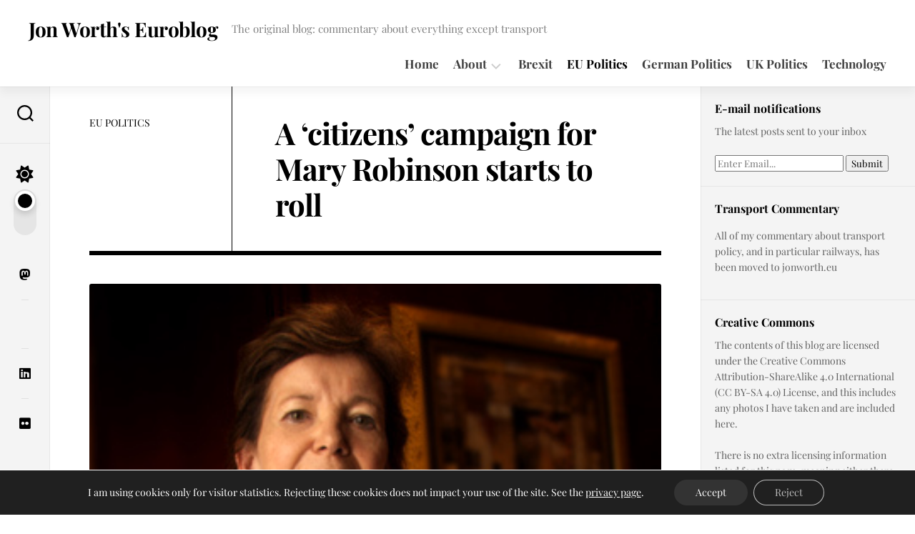

--- FILE ---
content_type: text/html; charset=UTF-8
request_url: https://euroblog.jonworth.eu/a-citizens-campaign-for-mary-robinson-starts-to-roll/
body_size: 27200
content:
<!DOCTYPE html> 
<html class="no-js" lang="en-GB" prefix="og: http://ogp.me/ns# article: http://ogp.me/ns/article#">

<head>
	<meta charset="UTF-8">
	<meta name="viewport" content="width=device-width, initial-scale=1.0">
	<link rel="profile" href="https://gmpg.org/xfn/11">
		<link rel="pingback" href="https://euroblog.jonworth.eu/xmlrpc.php">
		
	<title>A &#8216;citizens&#8217; campaign for Mary Robinson starts to roll &#8211; Jon Worth&#039;s Euroblog</title>
<meta name='robots' content='max-image-preview:large' />
<script>document.documentElement.className = document.documentElement.className.replace("no-js","js");</script>

<link rel="alternate" type="application/rss+xml" title="Jon Worth&#039;s Euroblog &raquo; Feed" href="https://euroblog.jonworth.eu/feed/" />
<link rel="alternate" type="application/rss+xml" title="Jon Worth&#039;s Euroblog &raquo; Comments Feed" href="https://euroblog.jonworth.eu/comments/feed/" />
<link rel="alternate" type="application/rss+xml" title="Jon Worth&#039;s Euroblog &raquo; A &#8216;citizens&#8217; campaign for Mary Robinson starts to roll Comments Feed" href="https://euroblog.jonworth.eu/a-citizens-campaign-for-mary-robinson-starts-to-roll/feed/" />
<link rel="alternate" title="oEmbed (JSON)" type="application/json+oembed" href="https://euroblog.jonworth.eu/wp-json/oembed/1.0/embed?url=https%3A%2F%2Feuroblog.jonworth.eu%2Fa-citizens-campaign-for-mary-robinson-starts-to-roll%2F" />
<link rel="alternate" title="oEmbed (XML)" type="text/xml+oembed" href="https://euroblog.jonworth.eu/wp-json/oembed/1.0/embed?url=https%3A%2F%2Feuroblog.jonworth.eu%2Fa-citizens-campaign-for-mary-robinson-starts-to-roll%2F&#038;format=xml" />
<style id='wp-img-auto-sizes-contain-inline-css' type='text/css'>
img:is([sizes=auto i],[sizes^="auto," i]){contain-intrinsic-size:3000px 1500px}
/*# sourceURL=wp-img-auto-sizes-contain-inline-css */
</style>

<style id='wp-emoji-styles-inline-css' type='text/css'>

	img.wp-smiley, img.emoji {
		display: inline !important;
		border: none !important;
		box-shadow: none !important;
		height: 1em !important;
		width: 1em !important;
		margin: 0 0.07em !important;
		vertical-align: -0.1em !important;
		background: none !important;
		padding: 0 !important;
	}
/*# sourceURL=wp-emoji-styles-inline-css */
</style>
<link rel='stylesheet' id='wp-block-library-css' href='https://euroblog.jonworth.eu/wp-includes/css/dist/block-library/style.min.css?ver=aa7cb444b513ce55fb0e4919b8cabba9' type='text/css' media='all' />
<style id='global-styles-inline-css' type='text/css'>
:root{--wp--preset--aspect-ratio--square: 1;--wp--preset--aspect-ratio--4-3: 4/3;--wp--preset--aspect-ratio--3-4: 3/4;--wp--preset--aspect-ratio--3-2: 3/2;--wp--preset--aspect-ratio--2-3: 2/3;--wp--preset--aspect-ratio--16-9: 16/9;--wp--preset--aspect-ratio--9-16: 9/16;--wp--preset--color--black: #000000;--wp--preset--color--cyan-bluish-gray: #abb8c3;--wp--preset--color--white: #ffffff;--wp--preset--color--pale-pink: #f78da7;--wp--preset--color--vivid-red: #cf2e2e;--wp--preset--color--luminous-vivid-orange: #ff6900;--wp--preset--color--luminous-vivid-amber: #fcb900;--wp--preset--color--light-green-cyan: #7bdcb5;--wp--preset--color--vivid-green-cyan: #00d084;--wp--preset--color--pale-cyan-blue: #8ed1fc;--wp--preset--color--vivid-cyan-blue: #0693e3;--wp--preset--color--vivid-purple: #9b51e0;--wp--preset--gradient--vivid-cyan-blue-to-vivid-purple: linear-gradient(135deg,rgb(6,147,227) 0%,rgb(155,81,224) 100%);--wp--preset--gradient--light-green-cyan-to-vivid-green-cyan: linear-gradient(135deg,rgb(122,220,180) 0%,rgb(0,208,130) 100%);--wp--preset--gradient--luminous-vivid-amber-to-luminous-vivid-orange: linear-gradient(135deg,rgb(252,185,0) 0%,rgb(255,105,0) 100%);--wp--preset--gradient--luminous-vivid-orange-to-vivid-red: linear-gradient(135deg,rgb(255,105,0) 0%,rgb(207,46,46) 100%);--wp--preset--gradient--very-light-gray-to-cyan-bluish-gray: linear-gradient(135deg,rgb(238,238,238) 0%,rgb(169,184,195) 100%);--wp--preset--gradient--cool-to-warm-spectrum: linear-gradient(135deg,rgb(74,234,220) 0%,rgb(151,120,209) 20%,rgb(207,42,186) 40%,rgb(238,44,130) 60%,rgb(251,105,98) 80%,rgb(254,248,76) 100%);--wp--preset--gradient--blush-light-purple: linear-gradient(135deg,rgb(255,206,236) 0%,rgb(152,150,240) 100%);--wp--preset--gradient--blush-bordeaux: linear-gradient(135deg,rgb(254,205,165) 0%,rgb(254,45,45) 50%,rgb(107,0,62) 100%);--wp--preset--gradient--luminous-dusk: linear-gradient(135deg,rgb(255,203,112) 0%,rgb(199,81,192) 50%,rgb(65,88,208) 100%);--wp--preset--gradient--pale-ocean: linear-gradient(135deg,rgb(255,245,203) 0%,rgb(182,227,212) 50%,rgb(51,167,181) 100%);--wp--preset--gradient--electric-grass: linear-gradient(135deg,rgb(202,248,128) 0%,rgb(113,206,126) 100%);--wp--preset--gradient--midnight: linear-gradient(135deg,rgb(2,3,129) 0%,rgb(40,116,252) 100%);--wp--preset--font-size--small: 13px;--wp--preset--font-size--medium: 20px;--wp--preset--font-size--large: 36px;--wp--preset--font-size--x-large: 42px;--wp--preset--spacing--20: 0.44rem;--wp--preset--spacing--30: 0.67rem;--wp--preset--spacing--40: 1rem;--wp--preset--spacing--50: 1.5rem;--wp--preset--spacing--60: 2.25rem;--wp--preset--spacing--70: 3.38rem;--wp--preset--spacing--80: 5.06rem;--wp--preset--shadow--natural: 6px 6px 9px rgba(0, 0, 0, 0.2);--wp--preset--shadow--deep: 12px 12px 50px rgba(0, 0, 0, 0.4);--wp--preset--shadow--sharp: 6px 6px 0px rgba(0, 0, 0, 0.2);--wp--preset--shadow--outlined: 6px 6px 0px -3px rgb(255, 255, 255), 6px 6px rgb(0, 0, 0);--wp--preset--shadow--crisp: 6px 6px 0px rgb(0, 0, 0);}:where(.is-layout-flex){gap: 0.5em;}:where(.is-layout-grid){gap: 0.5em;}body .is-layout-flex{display: flex;}.is-layout-flex{flex-wrap: wrap;align-items: center;}.is-layout-flex > :is(*, div){margin: 0;}body .is-layout-grid{display: grid;}.is-layout-grid > :is(*, div){margin: 0;}:where(.wp-block-columns.is-layout-flex){gap: 2em;}:where(.wp-block-columns.is-layout-grid){gap: 2em;}:where(.wp-block-post-template.is-layout-flex){gap: 1.25em;}:where(.wp-block-post-template.is-layout-grid){gap: 1.25em;}.has-black-color{color: var(--wp--preset--color--black) !important;}.has-cyan-bluish-gray-color{color: var(--wp--preset--color--cyan-bluish-gray) !important;}.has-white-color{color: var(--wp--preset--color--white) !important;}.has-pale-pink-color{color: var(--wp--preset--color--pale-pink) !important;}.has-vivid-red-color{color: var(--wp--preset--color--vivid-red) !important;}.has-luminous-vivid-orange-color{color: var(--wp--preset--color--luminous-vivid-orange) !important;}.has-luminous-vivid-amber-color{color: var(--wp--preset--color--luminous-vivid-amber) !important;}.has-light-green-cyan-color{color: var(--wp--preset--color--light-green-cyan) !important;}.has-vivid-green-cyan-color{color: var(--wp--preset--color--vivid-green-cyan) !important;}.has-pale-cyan-blue-color{color: var(--wp--preset--color--pale-cyan-blue) !important;}.has-vivid-cyan-blue-color{color: var(--wp--preset--color--vivid-cyan-blue) !important;}.has-vivid-purple-color{color: var(--wp--preset--color--vivid-purple) !important;}.has-black-background-color{background-color: var(--wp--preset--color--black) !important;}.has-cyan-bluish-gray-background-color{background-color: var(--wp--preset--color--cyan-bluish-gray) !important;}.has-white-background-color{background-color: var(--wp--preset--color--white) !important;}.has-pale-pink-background-color{background-color: var(--wp--preset--color--pale-pink) !important;}.has-vivid-red-background-color{background-color: var(--wp--preset--color--vivid-red) !important;}.has-luminous-vivid-orange-background-color{background-color: var(--wp--preset--color--luminous-vivid-orange) !important;}.has-luminous-vivid-amber-background-color{background-color: var(--wp--preset--color--luminous-vivid-amber) !important;}.has-light-green-cyan-background-color{background-color: var(--wp--preset--color--light-green-cyan) !important;}.has-vivid-green-cyan-background-color{background-color: var(--wp--preset--color--vivid-green-cyan) !important;}.has-pale-cyan-blue-background-color{background-color: var(--wp--preset--color--pale-cyan-blue) !important;}.has-vivid-cyan-blue-background-color{background-color: var(--wp--preset--color--vivid-cyan-blue) !important;}.has-vivid-purple-background-color{background-color: var(--wp--preset--color--vivid-purple) !important;}.has-black-border-color{border-color: var(--wp--preset--color--black) !important;}.has-cyan-bluish-gray-border-color{border-color: var(--wp--preset--color--cyan-bluish-gray) !important;}.has-white-border-color{border-color: var(--wp--preset--color--white) !important;}.has-pale-pink-border-color{border-color: var(--wp--preset--color--pale-pink) !important;}.has-vivid-red-border-color{border-color: var(--wp--preset--color--vivid-red) !important;}.has-luminous-vivid-orange-border-color{border-color: var(--wp--preset--color--luminous-vivid-orange) !important;}.has-luminous-vivid-amber-border-color{border-color: var(--wp--preset--color--luminous-vivid-amber) !important;}.has-light-green-cyan-border-color{border-color: var(--wp--preset--color--light-green-cyan) !important;}.has-vivid-green-cyan-border-color{border-color: var(--wp--preset--color--vivid-green-cyan) !important;}.has-pale-cyan-blue-border-color{border-color: var(--wp--preset--color--pale-cyan-blue) !important;}.has-vivid-cyan-blue-border-color{border-color: var(--wp--preset--color--vivid-cyan-blue) !important;}.has-vivid-purple-border-color{border-color: var(--wp--preset--color--vivid-purple) !important;}.has-vivid-cyan-blue-to-vivid-purple-gradient-background{background: var(--wp--preset--gradient--vivid-cyan-blue-to-vivid-purple) !important;}.has-light-green-cyan-to-vivid-green-cyan-gradient-background{background: var(--wp--preset--gradient--light-green-cyan-to-vivid-green-cyan) !important;}.has-luminous-vivid-amber-to-luminous-vivid-orange-gradient-background{background: var(--wp--preset--gradient--luminous-vivid-amber-to-luminous-vivid-orange) !important;}.has-luminous-vivid-orange-to-vivid-red-gradient-background{background: var(--wp--preset--gradient--luminous-vivid-orange-to-vivid-red) !important;}.has-very-light-gray-to-cyan-bluish-gray-gradient-background{background: var(--wp--preset--gradient--very-light-gray-to-cyan-bluish-gray) !important;}.has-cool-to-warm-spectrum-gradient-background{background: var(--wp--preset--gradient--cool-to-warm-spectrum) !important;}.has-blush-light-purple-gradient-background{background: var(--wp--preset--gradient--blush-light-purple) !important;}.has-blush-bordeaux-gradient-background{background: var(--wp--preset--gradient--blush-bordeaux) !important;}.has-luminous-dusk-gradient-background{background: var(--wp--preset--gradient--luminous-dusk) !important;}.has-pale-ocean-gradient-background{background: var(--wp--preset--gradient--pale-ocean) !important;}.has-electric-grass-gradient-background{background: var(--wp--preset--gradient--electric-grass) !important;}.has-midnight-gradient-background{background: var(--wp--preset--gradient--midnight) !important;}.has-small-font-size{font-size: var(--wp--preset--font-size--small) !important;}.has-medium-font-size{font-size: var(--wp--preset--font-size--medium) !important;}.has-large-font-size{font-size: var(--wp--preset--font-size--large) !important;}.has-x-large-font-size{font-size: var(--wp--preset--font-size--x-large) !important;}
/*# sourceURL=global-styles-inline-css */
</style>

<style id='classic-theme-styles-inline-css' type='text/css'>
/*! This file is auto-generated */
.wp-block-button__link{color:#fff;background-color:#32373c;border-radius:9999px;box-shadow:none;text-decoration:none;padding:calc(.667em + 2px) calc(1.333em + 2px);font-size:1.125em}.wp-block-file__button{background:#32373c;color:#fff;text-decoration:none}
/*# sourceURL=/wp-includes/css/classic-themes.min.css */
</style>
<link rel='stylesheet' id='contact-form-7-css' href='https://euroblog.jonworth.eu/wp-content/plugins/contact-form-7/includes/css/styles.css?ver=6.1.4' type='text/css' media='all' />
<link rel='stylesheet' id='flipclock-css' href='https://euroblog.jonworth.eu/wp-content/plugins/wp-flipclock/inc/css/flipclock.css?ver=aa7cb444b513ce55fb0e4919b8cabba9' type='text/css' media='all' />
<link rel='stylesheet' id='flipclock-added-css' href='https://euroblog.jonworth.eu/wp-content/plugins/wp-flipclock/inc/css/added.css?ver=aa7cb444b513ce55fb0e4919b8cabba9' type='text/css' media='all' />
<link rel='stylesheet' id='wp-polls-css' href='https://euroblog.jonworth.eu/wp-content/plugins/wp-polls/polls-css.css?ver=2.77.3' type='text/css' media='all' />
<style id='wp-polls-inline-css' type='text/css'>
.wp-polls .pollbar {
	margin: 1px;
	font-size: 6px;
	line-height: 8px;
	height: 8px;
	background-image: url('https://euroblog.jonworth.eu/wp-content/plugins/wp-polls/images/default/pollbg.gif');
	border: 1px solid #c8c8c8;
}

/*# sourceURL=wp-polls-inline-css */
</style>
<link rel='stylesheet' id='wpcf7-redirect-script-frontend-css' href='https://euroblog.jonworth.eu/wp-content/plugins/wpcf7-redirect/build/assets/frontend-script.css?ver=2c532d7e2be36f6af233' type='text/css' media='all' />
<link rel='stylesheet' id='clearbook-style-css' href='https://euroblog.jonworth.eu/wp-content/themes/clearbook/style.css?ver=aa7cb444b513ce55fb0e4919b8cabba9' type='text/css' media='all' />
<style id='clearbook-style-inline-css' type='text/css'>
body { font-family: "Playfair Display", Arial, sans-serif; }

/*# sourceURL=clearbook-style-inline-css */
</style>
<link rel='stylesheet' id='clearbook-responsive-css' href='https://euroblog.jonworth.eu/wp-content/themes/clearbook/responsive.css?ver=aa7cb444b513ce55fb0e4919b8cabba9' type='text/css' media='all' />
<link rel='stylesheet' id='clearbook-dark-css' href='https://euroblog.jonworth.eu/wp-content/themes/clearbook/dark.css?ver=aa7cb444b513ce55fb0e4919b8cabba9' type='text/css' media='all' />
<link rel='stylesheet' id='clearbook-font-awesome-css' href='https://euroblog.jonworth.eu/wp-content/themes/clearbook/fonts/all.min.css?ver=aa7cb444b513ce55fb0e4919b8cabba9' type='text/css' media='all' />
<link rel='stylesheet' id='playfair-display-css' href='//euroblog.jonworth.eu/wp-content/uploads/omgf/playfair-display/playfair-display.css?ver=1647338758' type='text/css' media='all' />
<link rel='stylesheet' id='moove_gdpr_frontend-css' href='https://euroblog.jonworth.eu/wp-content/plugins/gdpr-cookie-compliance/dist/styles/gdpr-main-nf.css?ver=5.0.9' type='text/css' media='all' />
<style id='moove_gdpr_frontend-inline-css' type='text/css'>
				#moove_gdpr_cookie_info_bar .moove-gdpr-info-bar-container .moove-gdpr-info-bar-content a.mgbutton.moove-gdpr-infobar-reject-btn, 
				#moove_gdpr_cookie_info_bar .moove-gdpr-info-bar-container .moove-gdpr-info-bar-content button.mgbutton.moove-gdpr-infobar-reject-btn {
					background-color: transparent;
					box-shadow: inset 0 0 0 1px currentColor;
					opacity: .7;
					color: #202020;
				}

				#moove_gdpr_cookie_info_bar .moove-gdpr-info-bar-container .moove-gdpr-info-bar-content a.mgbutton.moove-gdpr-infobar-reject-btn:hover, 
				#moove_gdpr_cookie_info_bar .moove-gdpr-info-bar-container .moove-gdpr-info-bar-content button.mgbutton.moove-gdpr-infobar-reject-btn:hover {
					background-color: #202020;
					box-shadow: none;
					color: #fff;
					opacity: 1;
				}

				#moove_gdpr_cookie_info_bar:not(.gdpr-full-screen-infobar).moove-gdpr-dark-scheme .moove-gdpr-info-bar-container .moove-gdpr-info-bar-content a.mgbutton.moove-gdpr-infobar-reject-btn, #moove_gdpr_cookie_info_bar:not(.gdpr-full-screen-infobar).moove-gdpr-dark-scheme .moove-gdpr-info-bar-container .moove-gdpr-info-bar-content button.mgbutton.moove-gdpr-infobar-reject-btn {
					background-color: transparent;
					box-shadow: inset 0 0 0 1px currentColor;
					opacity: .7;
					color: #fff;
				}

				#moove_gdpr_cookie_info_bar:not(.gdpr-full-screen-infobar).moove-gdpr-dark-scheme .moove-gdpr-info-bar-container .moove-gdpr-info-bar-content a.mgbutton.moove-gdpr-infobar-reject-btn:hover, #moove_gdpr_cookie_info_bar:not(.gdpr-full-screen-infobar).moove-gdpr-dark-scheme .moove-gdpr-info-bar-container .moove-gdpr-info-bar-content button.mgbutton.moove-gdpr-infobar-reject-btn:hover {
					box-shadow: none;
					opacity: 1;
					color: #202020;
					background-color: #fff;
				}
							#moove_gdpr_cookie_modal .moove-gdpr-modal-content .moove-gdpr-tab-main h3.tab-title, 
				#moove_gdpr_cookie_modal .moove-gdpr-modal-content .moove-gdpr-tab-main span.tab-title,
				#moove_gdpr_cookie_modal .moove-gdpr-modal-content .moove-gdpr-modal-left-content #moove-gdpr-menu li a, 
				#moove_gdpr_cookie_modal .moove-gdpr-modal-content .moove-gdpr-modal-left-content #moove-gdpr-menu li button,
				#moove_gdpr_cookie_modal .moove-gdpr-modal-content .moove-gdpr-modal-left-content .moove-gdpr-branding-cnt a,
				#moove_gdpr_cookie_modal .moove-gdpr-modal-content .moove-gdpr-modal-footer-content .moove-gdpr-button-holder a.mgbutton, 
				#moove_gdpr_cookie_modal .moove-gdpr-modal-content .moove-gdpr-modal-footer-content .moove-gdpr-button-holder button.mgbutton,
				#moove_gdpr_cookie_modal .cookie-switch .cookie-slider:after, 
				#moove_gdpr_cookie_modal .cookie-switch .slider:after, 
				#moove_gdpr_cookie_modal .switch .cookie-slider:after, 
				#moove_gdpr_cookie_modal .switch .slider:after,
				#moove_gdpr_cookie_info_bar .moove-gdpr-info-bar-container .moove-gdpr-info-bar-content p, 
				#moove_gdpr_cookie_info_bar .moove-gdpr-info-bar-container .moove-gdpr-info-bar-content p a,
				#moove_gdpr_cookie_info_bar .moove-gdpr-info-bar-container .moove-gdpr-info-bar-content a.mgbutton, 
				#moove_gdpr_cookie_info_bar .moove-gdpr-info-bar-container .moove-gdpr-info-bar-content button.mgbutton,
				#moove_gdpr_cookie_modal .moove-gdpr-modal-content .moove-gdpr-tab-main .moove-gdpr-tab-main-content h1, 
				#moove_gdpr_cookie_modal .moove-gdpr-modal-content .moove-gdpr-tab-main .moove-gdpr-tab-main-content h2, 
				#moove_gdpr_cookie_modal .moove-gdpr-modal-content .moove-gdpr-tab-main .moove-gdpr-tab-main-content h3, 
				#moove_gdpr_cookie_modal .moove-gdpr-modal-content .moove-gdpr-tab-main .moove-gdpr-tab-main-content h4, 
				#moove_gdpr_cookie_modal .moove-gdpr-modal-content .moove-gdpr-tab-main .moove-gdpr-tab-main-content h5, 
				#moove_gdpr_cookie_modal .moove-gdpr-modal-content .moove-gdpr-tab-main .moove-gdpr-tab-main-content h6,
				#moove_gdpr_cookie_modal .moove-gdpr-modal-content.moove_gdpr_modal_theme_v2 .moove-gdpr-modal-title .tab-title,
				#moove_gdpr_cookie_modal .moove-gdpr-modal-content.moove_gdpr_modal_theme_v2 .moove-gdpr-tab-main h3.tab-title, 
				#moove_gdpr_cookie_modal .moove-gdpr-modal-content.moove_gdpr_modal_theme_v2 .moove-gdpr-tab-main span.tab-title,
				#moove_gdpr_cookie_modal .moove-gdpr-modal-content.moove_gdpr_modal_theme_v2 .moove-gdpr-branding-cnt a {
					font-weight: inherit				}
			#moove_gdpr_cookie_modal,#moove_gdpr_cookie_info_bar,.gdpr_cookie_settings_shortcode_content{font-family:inherit}#moove_gdpr_save_popup_settings_button{background-color:#373737;color:#fff}#moove_gdpr_save_popup_settings_button:hover{background-color:#000}#moove_gdpr_cookie_info_bar .moove-gdpr-info-bar-container .moove-gdpr-info-bar-content a.mgbutton,#moove_gdpr_cookie_info_bar .moove-gdpr-info-bar-container .moove-gdpr-info-bar-content button.mgbutton{background-color:#333}#moove_gdpr_cookie_modal .moove-gdpr-modal-content .moove-gdpr-modal-footer-content .moove-gdpr-button-holder a.mgbutton,#moove_gdpr_cookie_modal .moove-gdpr-modal-content .moove-gdpr-modal-footer-content .moove-gdpr-button-holder button.mgbutton,.gdpr_cookie_settings_shortcode_content .gdpr-shr-button.button-green{background-color:#333;border-color:#333}#moove_gdpr_cookie_modal .moove-gdpr-modal-content .moove-gdpr-modal-footer-content .moove-gdpr-button-holder a.mgbutton:hover,#moove_gdpr_cookie_modal .moove-gdpr-modal-content .moove-gdpr-modal-footer-content .moove-gdpr-button-holder button.mgbutton:hover,.gdpr_cookie_settings_shortcode_content .gdpr-shr-button.button-green:hover{background-color:#fff;color:#333}#moove_gdpr_cookie_modal .moove-gdpr-modal-content .moove-gdpr-modal-close i,#moove_gdpr_cookie_modal .moove-gdpr-modal-content .moove-gdpr-modal-close span.gdpr-icon{background-color:#333;border:1px solid #333}#moove_gdpr_cookie_info_bar span.moove-gdpr-infobar-allow-all.focus-g,#moove_gdpr_cookie_info_bar span.moove-gdpr-infobar-allow-all:focus,#moove_gdpr_cookie_info_bar button.moove-gdpr-infobar-allow-all.focus-g,#moove_gdpr_cookie_info_bar button.moove-gdpr-infobar-allow-all:focus,#moove_gdpr_cookie_info_bar span.moove-gdpr-infobar-reject-btn.focus-g,#moove_gdpr_cookie_info_bar span.moove-gdpr-infobar-reject-btn:focus,#moove_gdpr_cookie_info_bar button.moove-gdpr-infobar-reject-btn.focus-g,#moove_gdpr_cookie_info_bar button.moove-gdpr-infobar-reject-btn:focus,#moove_gdpr_cookie_info_bar span.change-settings-button.focus-g,#moove_gdpr_cookie_info_bar span.change-settings-button:focus,#moove_gdpr_cookie_info_bar button.change-settings-button.focus-g,#moove_gdpr_cookie_info_bar button.change-settings-button:focus{-webkit-box-shadow:0 0 1px 3px #333;-moz-box-shadow:0 0 1px 3px #333;box-shadow:0 0 1px 3px #333}#moove_gdpr_cookie_modal .moove-gdpr-modal-content .moove-gdpr-modal-close i:hover,#moove_gdpr_cookie_modal .moove-gdpr-modal-content .moove-gdpr-modal-close span.gdpr-icon:hover,#moove_gdpr_cookie_info_bar span[data-href]>u.change-settings-button{color:#333}#moove_gdpr_cookie_modal .moove-gdpr-modal-content .moove-gdpr-modal-left-content #moove-gdpr-menu li.menu-item-selected a span.gdpr-icon,#moove_gdpr_cookie_modal .moove-gdpr-modal-content .moove-gdpr-modal-left-content #moove-gdpr-menu li.menu-item-selected button span.gdpr-icon{color:inherit}#moove_gdpr_cookie_modal .moove-gdpr-modal-content .moove-gdpr-modal-left-content #moove-gdpr-menu li a span.gdpr-icon,#moove_gdpr_cookie_modal .moove-gdpr-modal-content .moove-gdpr-modal-left-content #moove-gdpr-menu li button span.gdpr-icon{color:inherit}#moove_gdpr_cookie_modal .gdpr-acc-link{line-height:0;font-size:0;color:transparent;position:absolute}#moove_gdpr_cookie_modal .moove-gdpr-modal-content .moove-gdpr-modal-close:hover i,#moove_gdpr_cookie_modal .moove-gdpr-modal-content .moove-gdpr-modal-left-content #moove-gdpr-menu li a,#moove_gdpr_cookie_modal .moove-gdpr-modal-content .moove-gdpr-modal-left-content #moove-gdpr-menu li button,#moove_gdpr_cookie_modal .moove-gdpr-modal-content .moove-gdpr-modal-left-content #moove-gdpr-menu li button i,#moove_gdpr_cookie_modal .moove-gdpr-modal-content .moove-gdpr-modal-left-content #moove-gdpr-menu li a i,#moove_gdpr_cookie_modal .moove-gdpr-modal-content .moove-gdpr-tab-main .moove-gdpr-tab-main-content a:hover,#moove_gdpr_cookie_info_bar.moove-gdpr-dark-scheme .moove-gdpr-info-bar-container .moove-gdpr-info-bar-content a.mgbutton:hover,#moove_gdpr_cookie_info_bar.moove-gdpr-dark-scheme .moove-gdpr-info-bar-container .moove-gdpr-info-bar-content button.mgbutton:hover,#moove_gdpr_cookie_info_bar.moove-gdpr-dark-scheme .moove-gdpr-info-bar-container .moove-gdpr-info-bar-content a:hover,#moove_gdpr_cookie_info_bar.moove-gdpr-dark-scheme .moove-gdpr-info-bar-container .moove-gdpr-info-bar-content button:hover,#moove_gdpr_cookie_info_bar.moove-gdpr-dark-scheme .moove-gdpr-info-bar-container .moove-gdpr-info-bar-content span.change-settings-button:hover,#moove_gdpr_cookie_info_bar.moove-gdpr-dark-scheme .moove-gdpr-info-bar-container .moove-gdpr-info-bar-content button.change-settings-button:hover,#moove_gdpr_cookie_info_bar.moove-gdpr-dark-scheme .moove-gdpr-info-bar-container .moove-gdpr-info-bar-content u.change-settings-button:hover,#moove_gdpr_cookie_info_bar span[data-href]>u.change-settings-button,#moove_gdpr_cookie_info_bar.moove-gdpr-dark-scheme .moove-gdpr-info-bar-container .moove-gdpr-info-bar-content a.mgbutton.focus-g,#moove_gdpr_cookie_info_bar.moove-gdpr-dark-scheme .moove-gdpr-info-bar-container .moove-gdpr-info-bar-content button.mgbutton.focus-g,#moove_gdpr_cookie_info_bar.moove-gdpr-dark-scheme .moove-gdpr-info-bar-container .moove-gdpr-info-bar-content a.focus-g,#moove_gdpr_cookie_info_bar.moove-gdpr-dark-scheme .moove-gdpr-info-bar-container .moove-gdpr-info-bar-content button.focus-g,#moove_gdpr_cookie_info_bar.moove-gdpr-dark-scheme .moove-gdpr-info-bar-container .moove-gdpr-info-bar-content a.mgbutton:focus,#moove_gdpr_cookie_info_bar.moove-gdpr-dark-scheme .moove-gdpr-info-bar-container .moove-gdpr-info-bar-content button.mgbutton:focus,#moove_gdpr_cookie_info_bar.moove-gdpr-dark-scheme .moove-gdpr-info-bar-container .moove-gdpr-info-bar-content a:focus,#moove_gdpr_cookie_info_bar.moove-gdpr-dark-scheme .moove-gdpr-info-bar-container .moove-gdpr-info-bar-content button:focus,#moove_gdpr_cookie_info_bar.moove-gdpr-dark-scheme .moove-gdpr-info-bar-container .moove-gdpr-info-bar-content span.change-settings-button.focus-g,span.change-settings-button:focus,button.change-settings-button.focus-g,button.change-settings-button:focus,#moove_gdpr_cookie_info_bar.moove-gdpr-dark-scheme .moove-gdpr-info-bar-container .moove-gdpr-info-bar-content u.change-settings-button.focus-g,#moove_gdpr_cookie_info_bar.moove-gdpr-dark-scheme .moove-gdpr-info-bar-container .moove-gdpr-info-bar-content u.change-settings-button:focus{color:#333}#moove_gdpr_cookie_modal .moove-gdpr-branding.focus-g span,#moove_gdpr_cookie_modal .moove-gdpr-modal-content .moove-gdpr-tab-main a.focus-g,#moove_gdpr_cookie_modal .moove-gdpr-modal-content .moove-gdpr-tab-main .gdpr-cd-details-toggle.focus-g{color:#333}#moove_gdpr_cookie_modal.gdpr_lightbox-hide{display:none}
/*# sourceURL=moove_gdpr_frontend-inline-css */
</style>
<script type="text/javascript" src="https://euroblog.jonworth.eu/wp-includes/js/jquery/jquery.min.js?ver=3.7.1" id="jquery-core-js"></script>
<script type="text/javascript" src="https://euroblog.jonworth.eu/wp-includes/js/jquery/jquery-migrate.min.js?ver=3.4.1" id="jquery-migrate-js"></script>
<script type="text/javascript" src="https://euroblog.jonworth.eu/wp-content/plugins/wp-flipclock/inc/js/flipclock.min.js?ver=0.5.5" id="flipclock-js"></script>
<script type="text/javascript" src="https://euroblog.jonworth.eu/wp-content/themes/clearbook/js/slick.min.js?ver=aa7cb444b513ce55fb0e4919b8cabba9" id="clearbook-slick-js"></script>
<link rel="https://api.w.org/" href="https://euroblog.jonworth.eu/wp-json/" /><link rel="alternate" title="JSON" type="application/json" href="https://euroblog.jonworth.eu/wp-json/wp/v2/posts/2779" /><link rel="EditURI" type="application/rsd+xml" title="RSD" href="https://euroblog.jonworth.eu/xmlrpc.php?rsd" />
<link rel="canonical" href="https://euroblog.jonworth.eu/a-citizens-campaign-for-mary-robinson-starts-to-roll/" />
<meta name="fediverse:creator" content="jon@gruene.social"><meta property="og:title" name="og:title" content="A &#8216;citizens&#8217; campaign for Mary Robinson starts to roll" />
<meta property="og:type" name="og:type" content="article" />
<meta property="og:image" name="og:image" content="https://euroblog.jonworth.eu/wp-content/uploads/2009/10/Screen-shot-2009-10-08-at-23.41.50.png" />
<meta property="og:url" name="og:url" content="https://euroblog.jonworth.eu/a-citizens-campaign-for-mary-robinson-starts-to-roll/" />
<meta property="og:description" name="og:description" content="No sooner have the Irish ratified the Treaty of Lisbon than a campaign starts to try to get an Irish citizen nominated to be President of the European Council - Mary Robinson, former Irish President. If you back her candidacy you can join the Facebook group here - there are&#046;&#046;&#046;" />
<meta property="og:locale" name="og:locale" content="en_GB" />
<meta property="og:site_name" name="og:site_name" content="Jon Worth&#039;s Euroblog" />
<meta property="twitter:card" name="twitter:card" content="summary_large_image" />
<meta property="article:tag" name="article:tag" content="Mary Robinson" />
<meta property="article:tag" name="article:tag" content="President of the European Council" />
<meta property="article:tag" name="article:tag" content="Tony Blair" />
<meta property="article:section" name="article:section" content="EU Politics" />
<meta property="article:published_time" name="article:published_time" content="2009-10-08T23:43:01+02:00" />
<meta property="article:modified_time" name="article:modified_time" content="2023-02-19T09:50:47+01:00" />
<meta property="article:author" name="article:author" content="https://euroblog.jonworth.eu/author/jon-worth/" />
<link rel="me" href="https://gruene.social/@jon" />
<link rel="icon" href="https://euroblog.jonworth.eu/wp-content/uploads/2025/12/euroblog-logo-150x150.png" sizes="32x32" />
<link rel="icon" href="https://euroblog.jonworth.eu/wp-content/uploads/2025/12/euroblog-logo-200x200.png" sizes="192x192" />
<link rel="apple-touch-icon" href="https://euroblog.jonworth.eu/wp-content/uploads/2025/12/euroblog-logo-200x200.png" />
<meta name="msapplication-TileImage" content="https://euroblog.jonworth.eu/wp-content/uploads/2025/12/euroblog-logo-300x300.png" />
<style id="kirki-inline-styles"></style><link rel='stylesheet' id='shariffcss-css' href='https://euroblog.jonworth.eu/wp-content/plugins/shariff/css/shariff.min.css?ver=4.6.15' type='text/css' media='all' />
</head>

<body data-rsssl=1 class="wp-singular post-template-default single single-post postid-2779 single-format-standard wp-theme-clearbook col-2cl full-width mobile-menu invert-dark-logo logged-out">

	<script>
		document.body.classList.add(localStorage.getItem('theme') || 'light');
	</script>


<a class="skip-link screen-reader-text" href="#page">Skip to content</a>

<div id="wrapper">
	
	<div id="header-sticky">
		<header id="header" class="hide-on-scroll-down nav-menu-dropdown-left">
		
			<div class="group">
				<p class="site-title"><a href="https://euroblog.jonworth.eu/" rel="home">Jon Worth&#039;s Euroblog</a></p>
									<p class="site-description">The original blog: commentary about everything except transport</p>
								
									<div id="wrap-nav-header" class="wrap-nav">
								<nav id="nav-header-nav" class="main-navigation nav-menu">
			<button class="menu-toggle" aria-controls="primary-menu" aria-expanded="false">
				<span class="screen-reader-text">Expand Menu</span><div class="menu-toggle-icon"><span></span><span></span><span></span></div>			</button>
			<div class="menu-main-menu-container"><ul id="nav-header" class="menu"><li id="menu-item-7850" class="menu-item menu-item-type-custom menu-item-object-custom menu-item-home menu-item-7850"><span class="menu-item-wrapper"><a href="https://euroblog.jonworth.eu/">Home</a></span></li>
<li id="menu-item-7906" class="menu-item menu-item-type-post_type menu-item-object-page menu-item-has-children menu-item-7906"><span class="menu-item-wrapper has-arrow"><a href="https://euroblog.jonworth.eu/about/" title="withspacer">About</a><button onClick="alxMediaMenu.toggleItem(this)"><span class="screen-reader-text">Toggle Child Menu</span><svg class="svg-icon" aria-hidden="true" role="img" focusable="false" xmlns="http://www.w3.org/2000/svg" width="14" height="8" viewBox="0 0 20 12"><polygon fill="" fill-rule="evenodd" points="1319.899 365.778 1327.678 358 1329.799 360.121 1319.899 370.021 1310 360.121 1312.121 358" transform="translate(-1310 -358)"></polygon></svg></button></span>
<ul class="sub-menu">
	<li id="menu-item-9279" class="menu-item menu-item-type-post_type menu-item-object-page menu-item-9279"><span class="menu-item-wrapper"><a href="https://euroblog.jonworth.eu/about/">About me</a></span></li>
	<li id="menu-item-7905" class="menu-item menu-item-type-post_type menu-item-object-page menu-item-7905"><span class="menu-item-wrapper"><a href="https://euroblog.jonworth.eu/contact/">Contact</a></span></li>
	<li id="menu-item-34847" class="menu-item menu-item-type-post_type menu-item-object-page menu-item-34847"><span class="menu-item-wrapper"><a href="https://euroblog.jonworth.eu/email-notifications/">Email notifications</a></span></li>
	<li id="menu-item-7904" class="menu-item menu-item-type-post_type menu-item-object-page menu-item-7904"><span class="menu-item-wrapper"><a href="https://euroblog.jonworth.eu/should-you-trust-this-blog/">Should you trust this blog?</a></span></li>
	<li id="menu-item-34543" class="menu-item menu-item-type-post_type menu-item-object-page menu-item-34543"><span class="menu-item-wrapper"><a href="https://euroblog.jonworth.eu/in-the-media/">In the media</a></span></li>
	<li id="menu-item-34547" class="menu-item menu-item-type-post_type menu-item-object-page menu-item-has-children menu-item-34547"><span class="menu-item-wrapper has-arrow"><a href="https://euroblog.jonworth.eu/work/">Work</a><button onClick="alxMediaMenu.toggleItem(this)"><span class="screen-reader-text">Toggle Child Menu</span><svg class="svg-icon" aria-hidden="true" role="img" focusable="false" xmlns="http://www.w3.org/2000/svg" width="14" height="8" viewBox="0 0 20 12"><polygon fill="" fill-rule="evenodd" points="1319.899 365.778 1327.678 358 1329.799 360.121 1319.899 370.021 1310 360.121 1312.121 358" transform="translate(-1310 -358)"></polygon></svg></button></span>
	<ul class="sub-menu">
		<li id="menu-item-34548" class="menu-item menu-item-type-post_type menu-item-object-page menu-item-34548"><span class="menu-item-wrapper"><a href="https://euroblog.jonworth.eu/work/online-communication-training-and-teaching/">Online Communication Training &#038; Teaching</a></span></li>
		<li id="menu-item-34549" class="menu-item menu-item-type-post_type menu-item-object-page menu-item-34549"><span class="menu-item-wrapper"><a href="https://euroblog.jonworth.eu/work/eu-politics-teaching-analysis/">EU Politics Teaching &#038; Analysis</a></span></li>
		<li id="menu-item-34550" class="menu-item menu-item-type-post_type menu-item-object-page menu-item-34550"><span class="menu-item-wrapper"><a href="https://euroblog.jonworth.eu/work/web-design/">Web design</a></span></li>
		<li id="menu-item-34553" class="menu-item menu-item-type-post_type menu-item-object-page menu-item-34553"><span class="menu-item-wrapper"><a href="https://euroblog.jonworth.eu/work/writing/">Writing</a></span></li>
	</ul>
</li>
</ul>
</li>
<li id="menu-item-9268" class="menu-item menu-item-type-taxonomy menu-item-object-category menu-item-9268"><span class="menu-item-wrapper"><a href="https://euroblog.jonworth.eu/category/brexit/">Brexit</a></span></li>
<li id="menu-item-7851" class="menu-item menu-item-type-taxonomy menu-item-object-category current-post-ancestor current-menu-parent current-post-parent menu-item-7851"><span class="menu-item-wrapper"><a href="https://euroblog.jonworth.eu/category/eu-politics/"><span class="screen-reader-text">Current Page Parent </span>EU Politics</a></span></li>
<li id="menu-item-7855" class="menu-item menu-item-type-taxonomy menu-item-object-category menu-item-7855"><span class="menu-item-wrapper"><a href="https://euroblog.jonworth.eu/category/german-politics/">German Politics</a></span></li>
<li id="menu-item-21440" class="menu-item menu-item-type-taxonomy menu-item-object-category menu-item-21440"><span class="menu-item-wrapper"><a href="https://euroblog.jonworth.eu/category/uk-politics/">UK Politics</a></span></li>
<li id="menu-item-7853" class="menu-item menu-item-type-taxonomy menu-item-object-category menu-item-7853"><span class="menu-item-wrapper"><a href="https://euroblog.jonworth.eu/category/technology/">Technology</a></span></li>
</ul></div>		</nav>
							</div>
								
									<div id="wrap-nav-mobile" class="wrap-nav">
								<nav id="nav-mobile-nav" class="main-navigation nav-menu">
			<button class="menu-toggle" aria-controls="primary-menu" aria-expanded="false">
				<span class="screen-reader-text">Expand Menu</span><div class="menu-toggle-icon"><span></span><span></span><span></span></div>			</button>
			<div class="menu-main-menu-container"><ul id="nav-mobile" class="menu"><li class="menu-item menu-item-type-custom menu-item-object-custom menu-item-home menu-item-7850"><span class="menu-item-wrapper"><a href="https://euroblog.jonworth.eu/">Home</a></span></li>
<li class="menu-item menu-item-type-post_type menu-item-object-page menu-item-has-children menu-item-7906"><span class="menu-item-wrapper has-arrow"><a href="https://euroblog.jonworth.eu/about/" title="withspacer">About</a><button onClick="alxMediaMenu.toggleItem(this)"><span class="screen-reader-text">Toggle Child Menu</span><svg class="svg-icon" aria-hidden="true" role="img" focusable="false" xmlns="http://www.w3.org/2000/svg" width="14" height="8" viewBox="0 0 20 12"><polygon fill="" fill-rule="evenodd" points="1319.899 365.778 1327.678 358 1329.799 360.121 1319.899 370.021 1310 360.121 1312.121 358" transform="translate(-1310 -358)"></polygon></svg></button></span>
<ul class="sub-menu">
	<li class="menu-item menu-item-type-post_type menu-item-object-page menu-item-9279"><span class="menu-item-wrapper"><a href="https://euroblog.jonworth.eu/about/">About me</a></span></li>
	<li class="menu-item menu-item-type-post_type menu-item-object-page menu-item-7905"><span class="menu-item-wrapper"><a href="https://euroblog.jonworth.eu/contact/">Contact</a></span></li>
	<li class="menu-item menu-item-type-post_type menu-item-object-page menu-item-34847"><span class="menu-item-wrapper"><a href="https://euroblog.jonworth.eu/email-notifications/">Email notifications</a></span></li>
	<li class="menu-item menu-item-type-post_type menu-item-object-page menu-item-7904"><span class="menu-item-wrapper"><a href="https://euroblog.jonworth.eu/should-you-trust-this-blog/">Should you trust this blog?</a></span></li>
	<li class="menu-item menu-item-type-post_type menu-item-object-page menu-item-34543"><span class="menu-item-wrapper"><a href="https://euroblog.jonworth.eu/in-the-media/">In the media</a></span></li>
	<li class="menu-item menu-item-type-post_type menu-item-object-page menu-item-has-children menu-item-34547"><span class="menu-item-wrapper has-arrow"><a href="https://euroblog.jonworth.eu/work/">Work</a><button onClick="alxMediaMenu.toggleItem(this)"><span class="screen-reader-text">Toggle Child Menu</span><svg class="svg-icon" aria-hidden="true" role="img" focusable="false" xmlns="http://www.w3.org/2000/svg" width="14" height="8" viewBox="0 0 20 12"><polygon fill="" fill-rule="evenodd" points="1319.899 365.778 1327.678 358 1329.799 360.121 1319.899 370.021 1310 360.121 1312.121 358" transform="translate(-1310 -358)"></polygon></svg></button></span>
	<ul class="sub-menu">
		<li class="menu-item menu-item-type-post_type menu-item-object-page menu-item-34548"><span class="menu-item-wrapper"><a href="https://euroblog.jonworth.eu/work/online-communication-training-and-teaching/">Online Communication Training &#038; Teaching</a></span></li>
		<li class="menu-item menu-item-type-post_type menu-item-object-page menu-item-34549"><span class="menu-item-wrapper"><a href="https://euroblog.jonworth.eu/work/eu-politics-teaching-analysis/">EU Politics Teaching &#038; Analysis</a></span></li>
		<li class="menu-item menu-item-type-post_type menu-item-object-page menu-item-34550"><span class="menu-item-wrapper"><a href="https://euroblog.jonworth.eu/work/web-design/">Web design</a></span></li>
		<li class="menu-item menu-item-type-post_type menu-item-object-page menu-item-34553"><span class="menu-item-wrapper"><a href="https://euroblog.jonworth.eu/work/writing/">Writing</a></span></li>
	</ul>
</li>
</ul>
</li>
<li class="menu-item menu-item-type-taxonomy menu-item-object-category menu-item-9268"><span class="menu-item-wrapper"><a href="https://euroblog.jonworth.eu/category/brexit/">Brexit</a></span></li>
<li class="menu-item menu-item-type-taxonomy menu-item-object-category current-post-ancestor current-menu-parent current-post-parent menu-item-7851"><span class="menu-item-wrapper"><a href="https://euroblog.jonworth.eu/category/eu-politics/"><span class="screen-reader-text">Current Page Parent </span>EU Politics</a></span></li>
<li class="menu-item menu-item-type-taxonomy menu-item-object-category menu-item-7855"><span class="menu-item-wrapper"><a href="https://euroblog.jonworth.eu/category/german-politics/">German Politics</a></span></li>
<li class="menu-item menu-item-type-taxonomy menu-item-object-category menu-item-21440"><span class="menu-item-wrapper"><a href="https://euroblog.jonworth.eu/category/uk-politics/">UK Politics</a></span></li>
<li class="menu-item menu-item-type-taxonomy menu-item-object-category menu-item-7853"><span class="menu-item-wrapper"><a href="https://euroblog.jonworth.eu/category/technology/">Technology</a></span></li>
</ul></div>		</nav>
							</div>
								
			</div>
			
		</header><!--/#header-->
	</div><!--/#header-sticky-->

	<div id="wrapper-inner">
	
		<div class="sidebar s2 group">
							<div class="search-trap-focus">
					<button class="toggle-search" data-target=".search-trap-focus">
						<svg class="svg-icon" id="svg-search" aria-hidden="true" role="img" focusable="false" xmlns="http://www.w3.org/2000/svg" width="23" height="23" viewBox="0 0 23 23"><path d="M38.710696,48.0601792 L43,52.3494831 L41.3494831,54 L37.0601792,49.710696 C35.2632422,51.1481185 32.9839107,52.0076499 30.5038249,52.0076499 C24.7027226,52.0076499 20,47.3049272 20,41.5038249 C20,35.7027226 24.7027226,31 30.5038249,31 C36.3049272,31 41.0076499,35.7027226 41.0076499,41.5038249 C41.0076499,43.9839107 40.1481185,46.2632422 38.710696,48.0601792 Z M36.3875844,47.1716785 C37.8030221,45.7026647 38.6734666,43.7048964 38.6734666,41.5038249 C38.6734666,36.9918565 35.0157934,33.3341833 30.5038249,33.3341833 C25.9918565,33.3341833 22.3341833,36.9918565 22.3341833,41.5038249 C22.3341833,46.0157934 25.9918565,49.6734666 30.5038249,49.6734666 C32.7048964,49.6734666 34.7026647,48.8030221 36.1716785,47.3875844 C36.2023931,47.347638 36.2360451,47.3092237 36.2726343,47.2726343 C36.3092237,47.2360451 36.347638,47.2023931 36.3875844,47.1716785 Z" transform="translate(-20 -31)"></path></svg>
						<svg class="svg-icon" id="svg-close" aria-hidden="true" role="img" focusable="false" xmlns="http://www.w3.org/2000/svg" width="23" height="23" viewBox="0 0 16 16"><polygon fill="" fill-rule="evenodd" points="6.852 7.649 .399 1.195 1.445 .149 7.899 6.602 14.352 .149 15.399 1.195 8.945 7.649 15.399 14.102 14.352 15.149 7.899 8.695 1.445 15.149 .399 14.102"></polygon></svg>
					</button>
					<div class="search-expand">
						<div class="search-expand-inner">
							<form method="get" class="searchform themeform" action="https://euroblog.jonworth.eu/">
	<div>
		<input type="text" class="search" name="s" onblur="if(this.value=='')this.value='To search type and hit enter';" onfocus="if(this.value=='To search type and hit enter')this.value='';" value="To search type and hit enter" />
	</div>
</form>						</div>
					</div>
				</div>
						
							<button id="theme-toggle">
					<i class="fas fa-sun"></i>
					<i class="fas fa-moon"></i>
					<span id="theme-toggle-btn"></span>
				</button>
						
							<ul class="social-links"><li><a rel="nofollow" class="social-tooltip" title="Mastodon" href="https://gruene.social/@jon" target="_blank"><i class="fab fa-mastodon" ></i></a></li><li><a rel="nofollow" class="social-tooltip" title="Bluesky" href="https://bsky.app/profile/jonworth.eu" target="_blank"><i class="fab fa-bluesky" ></i></a></li><li><a rel="nofollow" class="social-tooltip" title="LinkedIn" href="https://www.linkedin.com/in/jonworth/" target="_blank"><i class="fab fa-linkedin" ></i></a></li><li><a rel="nofollow" class="social-tooltip" title="Flickr" href="https://www.flickr.com/photos/jonworth-eu/" target="_blank"><i class="fab fa-flickr" ></i></a></li></ul>					</div>
		
		
		<div id="page">			
			<div class="main">
				<div class="main-inner group">
<div class="content">

		
		<article id="post-2779" class="book post-2779 post type-post status-publish format-standard has-post-thumbnail hentry category-eu-politics tag-mary-robinson tag-president-of-the-european-council tag-tony-blair">
			
			<div class="book-inner">
				
				<div class="book-header">
					<div class="book-header-left">
						<div class="book-category"><a href="https://euroblog.jonworth.eu/category/eu-politics/" rel="category tag">EU Politics</a></div>
					</div>
					<div class="book-header-right">
						<h1 class="book-title">
							A &#8216;citizens&#8217; campaign for Mary Robinson starts to roll						</h1>
					</div>
				</div>
				
								
								
											<div class="book-full">
							<img width="337" height="344" src="https://euroblog.jonworth.eu/wp-content/uploads/2009/10/Screen-shot-2009-10-08-at-23.41.50.png" class="attachment-clearbook-large size-clearbook-large wp-post-image" alt="" decoding="async" fetchpriority="high" srcset="https://euroblog.jonworth.eu/wp-content/uploads/2009/10/Screen-shot-2009-10-08-at-23.41.50.png 337w, https://euroblog.jonworth.eu/wp-content/uploads/2009/10/Screen-shot-2009-10-08-at-23.41.50-294x300.png 294w" sizes="(max-width: 337px) 100vw, 337px" />						</div>
										
								
				<div class="book-content">
					
					<div class="book-content-left">
								
					</div>
					<div class="book-content-right">
					
						<div class="entry themeform">
							<div id="attachment_2781" style="width: 303px" class="wp-caption alignright"><a href="http://www.flickr.com/photos/inmyname/2864793642/"><img decoding="async" aria-describedby="caption-attachment-2781" class="size-medium wp-image-2781" title="Mary Robinson - CC / Flickr" src="https://euroblog.jonworth.eu/wp-content/uploads/2009/10/Screen-shot-2009-10-08-at-23.41.50.png" alt="Mary Robinson - CC / Flickr" width="293" height="300" srcset="https://euroblog.jonworth.eu/wp-content/uploads/2009/10/Screen-shot-2009-10-08-at-23.41.50.png 337w, https://euroblog.jonworth.eu/wp-content/uploads/2009/10/Screen-shot-2009-10-08-at-23.41.50-294x300.png 294w" sizes="(max-width: 293px) 100vw, 293px" /></a><p id="caption-attachment-2781" class="wp-caption-text">Mary Robinson - CC / Flickr</p></div>
<p>No sooner have the Irish ratified the Treaty of Lisbon than a campaign starts to try to get an Irish citizen nominated to be President of the European Council &#8211; <a href="http://en.wikipedia.org/wiki/Mary_Robinson">Mary Robinson</a>, former Irish President. If you back her candidacy you can <a href="http://www.facebook.com/group.php?gid=188141985864&amp;ref=mf">join the Facebook group here</a> &#8211; there are more than 1300 members as I write, not bad for a few days of work. More on the issue of a woman for at least one of the three top jobs can be found at <a href="http://www.eurosocialist.eu/one-of-the-3-top-eu-jobs-must-be-held-by-a-woman/">Eurosocialist&#8217;s blog here</a>.</p>
<p>I&#8217;m absolutely in favour of the need for more women in EU top jobs, and Blair&#8217;s candidacy makes me rather nervous &#8211; Blair at the European Council and Barroso in the Commission will produce only one winner, and it will not be the Portuguese&#8230;</p>
<p>But is Mary Robinson the right candidate? She has the right background and standing, and a large number of Irish people I follow on Twitter from across the political spectrum seem to like the idea of her candidacy. Can someone maybe enlighten me as to the reasons why she&#8217;s actually good?</p>
<div class="shariff shariff-align-flex-start shariff-widget-align-flex-start"><div class="ShariffHeadline"><strong>Share this</strong></div><ul class="shariff-buttons theme-round orientation-horizontal buttonsize-medium"><li class="shariff-button mastodon shariff-nocustomcolor" style="background-color:#563ACC"><a href="https://s2f.kytta.dev/?text=A%20%E2%80%98citizens%E2%80%99%20campaign%20for%20Mary%20Robinson%20starts%20to%20roll https%3A%2F%2Feuroblog.jonworth.eu%2Fa-citizens-campaign-for-mary-robinson-starts-to-roll%2F" title="Share on Mastodon" aria-label="Share on Mastodon" role="button" rel="noopener nofollow" class="shariff-link" style="; background-color:#6364FF; color:#fff" target="_blank"><span class="shariff-icon" style=""><svg width="75" height="79" viewBox="0 0 75 79" fill="none" xmlns="http://www.w3.org/2000/svg"><path d="M37.813-.025C32.462-.058 27.114.13 21.79.598c-8.544.621-17.214 5.58-20.203 13.931C-1.12 23.318.408 32.622.465 41.65c.375 7.316.943 14.78 3.392 21.73 4.365 9.465 14.781 14.537 24.782 15.385 7.64.698 15.761-.213 22.517-4.026a54.1 54.1 0 0 0 .01-6.232c-6.855 1.316-14.101 2.609-21.049 1.074-3.883-.88-6.876-4.237-7.25-8.215-1.53-3.988 3.78-.43 5.584-.883 9.048 1.224 18.282.776 27.303-.462 7.044-.837 14.26-4.788 16.65-11.833 2.263-6.135 1.215-12.79 1.698-19.177.06-3.84.09-7.692-.262-11.52C72.596 7.844 63.223.981 53.834.684a219.453 219.453 0 0 0-16.022-.71zm11.294 12.882c5.5-.067 10.801 4.143 11.67 9.653.338 1.48.471 3 .471 4.515v21.088h-8.357c-.07-7.588.153-15.182-.131-22.765-.587-4.368-7.04-5.747-9.672-2.397-2.422 3.04-1.47 7.155-1.67 10.735v6.392h-8.307c-.146-4.996.359-10.045-.404-15.002-1.108-4.218-7.809-5.565-10.094-1.666-1.685 3.046-.712 6.634-.976 9.936v14.767h-8.354c.109-8.165-.238-16.344.215-24.5.674-5.346 5.095-10.389 10.676-10.627 4.902-.739 10.103 2.038 12.053 6.631.375 1.435 1.76 1.932 1.994.084 1.844-3.704 5.501-6.739 9.785-6.771.367-.044.735-.068 1.101-.073z"/><defs><linearGradient id="paint0_linear_549_34" x1="37.0692" y1="0" x2="37.0692" y2="79" gradientUnits="userSpaceOnUse"><stop stop-color="#6364FF"/><stop offset="1" stop-color="#563ACC"/></linearGradient></defs></svg></span></a></li><li class="shariff-button bluesky shariff-nocustomcolor" style="background-color:#84c4ff"><a href="https://bsky.app/intent/compose?text=A%20%E2%80%98citizens%E2%80%99%20campaign%20for%20Mary%20Robinson%20starts%20to%20roll https%3A%2F%2Feuroblog.jonworth.eu%2Fa-citizens-campaign-for-mary-robinson-starts-to-roll%2F " title="Share on Bluesky" aria-label="Share on Bluesky" role="button" rel="noopener nofollow" class="shariff-link" style="; background-color:#0085ff; color:#fff" target="_blank"><span class="shariff-icon" style=""><svg width="20" height="20" version="1.1" xmlns="http://www.w3.org/2000/svg" viewBox="0 0 20 20"><path class="st0" d="M4.89,3.12c2.07,1.55,4.3,4.71,5.11,6.4.82-1.69,3.04-4.84,5.11-6.4,1.49-1.12,3.91-1.99,3.91.77,0,.55-.32,4.63-.5,5.3-.64,2.3-2.99,2.89-5.08,2.54,3.65.62,4.58,2.68,2.57,4.74-3.81,3.91-5.48-.98-5.9-2.23-.08-.23-.11-.34-.12-.25,0-.09-.04.02-.12.25-.43,1.25-2.09,6.14-5.9,2.23-2.01-2.06-1.08-4.12,2.57-4.74-2.09.36-4.44-.23-5.08-2.54-.19-.66-.5-4.74-.5-5.3,0-2.76,2.42-1.89,3.91-.77h0Z"/></svg></span></a></li><li class="shariff-button linkedin shariff-nocustomcolor" style="background-color:#1488bf"><a href="https://www.linkedin.com/sharing/share-offsite/?url=https%3A%2F%2Feuroblog.jonworth.eu%2Fa-citizens-campaign-for-mary-robinson-starts-to-roll%2F" title="Share on LinkedIn" aria-label="Share on LinkedIn" role="button" rel="noopener nofollow" class="shariff-link" style="; background-color:#0077b5; color:#fff" target="_blank"><span class="shariff-icon" style=""><svg width="32px" height="20px" xmlns="http://www.w3.org/2000/svg" viewBox="0 0 27 32"><path fill="#0077b5" d="M6.2 11.2v17.7h-5.9v-17.7h5.9zM6.6 5.7q0 1.3-0.9 2.2t-2.4 0.9h0q-1.5 0-2.4-0.9t-0.9-2.2 0.9-2.2 2.4-0.9 2.4 0.9 0.9 2.2zM27.4 18.7v10.1h-5.9v-9.5q0-1.9-0.7-2.9t-2.3-1.1q-1.1 0-1.9 0.6t-1.2 1.5q-0.2 0.5-0.2 1.4v9.9h-5.9q0-7.1 0-11.6t0-5.3l0-0.9h5.9v2.6h0q0.4-0.6 0.7-1t1-0.9 1.6-0.8 2-0.3q3 0 4.9 2t1.9 6z"/></svg></span></a></li><li class="shariff-button mailto shariff-nocustomcolor" style="background-color:#a8a8a8"><a href="mailto:?body=https%3A%2F%2Feuroblog.jonworth.eu%2Fa-citizens-campaign-for-mary-robinson-starts-to-roll%2F&subject=A%20%E2%80%98citizens%E2%80%99%20campaign%20for%20Mary%20Robinson%20starts%20to%20roll" title="Send by email" aria-label="Send by email" role="button" rel="noopener nofollow" class="shariff-link" style="; background-color:#999; color:#fff"><span class="shariff-icon" style=""><svg width="32px" height="20px" xmlns="http://www.w3.org/2000/svg" viewBox="0 0 32 32"><path fill="#999" d="M32 12.7v14.2q0 1.2-0.8 2t-2 0.9h-26.3q-1.2 0-2-0.9t-0.8-2v-14.2q0.8 0.9 1.8 1.6 6.5 4.4 8.9 6.1 1 0.8 1.6 1.2t1.7 0.9 2 0.4h0.1q0.9 0 2-0.4t1.7-0.9 1.6-1.2q3-2.2 8.9-6.1 1-0.7 1.8-1.6zM32 7.4q0 1.4-0.9 2.7t-2.2 2.2q-6.7 4.7-8.4 5.8-0.2 0.1-0.7 0.5t-1 0.7-0.9 0.6-1.1 0.5-0.9 0.2h-0.1q-0.4 0-0.9-0.2t-1.1-0.5-0.9-0.6-1-0.7-0.7-0.5q-1.6-1.1-4.7-3.2t-3.6-2.6q-1.1-0.7-2.1-2t-1-2.5q0-1.4 0.7-2.3t2.1-0.9h26.3q1.2 0 2 0.8t0.9 2z"/></svg></span></a></li></ul></div>														<div class="clear"></div>
						</div>
						
						<ul class="book-meta group">
							<li class="book-date"><i class="far fa-calendar"></i>08.10.2009</li>
																								<li class="book-comments"><a href="https://euroblog.jonworth.eu/a-citizens-campaign-for-mary-robinson-starts-to-roll/#comments"><i class="far fa-comment"></i><span>20</span></a></li>
																					</ul>
						
					</div>
				</div>
				
			</div>

		</article>
		
		<div class="entry-footer group">

			<p class="post-tags"><span>Tags:</span> <a href="https://euroblog.jonworth.eu/tag/mary-robinson/" rel="tag">Mary Robinson</a><a href="https://euroblog.jonworth.eu/tag/president-of-the-european-council/" rel="tag">President of the European Council</a><a href="https://euroblog.jonworth.eu/tag/tony-blair/" rel="tag">Tony Blair</a></p>			
			<div class="clear"></div>
			
						
						
				<ul class="post-nav group">
		<li class="next"><a href="https://euroblog.jonworth.eu/running-on-empty/" rel="next"><i class="fas fa-chevron-right"></i><strong>Next</strong> <span>Running on empty</span></a></li>
		<li class="previous"><a href="https://euroblog.jonworth.eu/a-risk-taker-in-the-most-risk-averse-environment/" rel="prev"><i class="fas fa-chevron-left"></i><strong>Previous</strong> <span>A risk taker in the most risk-averse environment</span></a></li>
	</ul>
			
			
			
<div id="comments" class="themeform">
	
		
		<h3 class="heading">20 Responses</h3>
	
		<ul class="comment-tabs group">
			<li class="active"><a href="#commentlist-container"><i class="far fa-comments"></i>Comments<span>20</span></a></li>
			<li><a href="#pinglist-container"><i class="fas fa-share"></i>Pingbacks<span>0</span></a></li>
		</ul>

				<div id="commentlist-container" class="comment-tab">
			
			<ol class="commentlist">
						<li class="comment even thread-even depth-1" id="comment-124999">
				<div id="div-comment-124999" class="comment-body">
				<div class="comment-author vcard">
			<img alt='' src='https://secure.gravatar.com/avatar/964e24a583d9a16bcf4b00e2ed8975bf09cee77b7cdcd5930eb1c1ddd53c136f?s=96&#038;d=retro&#038;r=g' srcset='https://secure.gravatar.com/avatar/964e24a583d9a16bcf4b00e2ed8975bf09cee77b7cdcd5930eb1c1ddd53c136f?s=192&#038;d=retro&#038;r=g 2x' class='avatar avatar-96 photo' height='96' width='96' decoding='async'/>			<cite class="fn">Fergus O'Rourke</cite> <span class="says">says:</span>		</div>
		
		<div class="comment-meta commentmetadata">
			<a href="https://euroblog.jonworth.eu/a-citizens-campaign-for-mary-robinson-starts-to-roll/#comment-124999">20.10.2009 at 09:19</a>		</div>

		<p>Jason,</p>
<p>Erskine Childers and Cearbhaill O Dalaigh spring to mind, albeit in each of their cases the excuse was of a different order. My point is partly that &#8220;the system&#8221; was not put into crisis in any sense by a premature departure.</p>
<p>&#8220;Bitterness&#8221; I don&#8217;t remember. What I remember is politically motivated grumbling, from the quarters that McAleese sprang from, the same quarters that were so discombobulated by everything positive that Mary Robinson did to Irish public life.</p>
<p>Are you really, seriously, suggesting that a 7-year term is like a prison sentence with no scope for parole or early release ? It isn&#8217;t, you know: it&#8217;s intended as a maximum (Brian Cowen, please &#8211; PLEASE &#8211; note !). If she had gotten itchy feet after, say, four years, I (despite my reservations about her) would have been indulgent, even if she only went back to teaching. But she left a mere handful of weeks early, to take up a very significant international position, the offer of which was regarded by Irish public opinion as a matter of pride, not just to her, but to the state itself.</p>

		<div class="reply"><a rel="nofollow" class="comment-reply-link" href="https://euroblog.jonworth.eu/a-citizens-campaign-for-mary-robinson-starts-to-roll/?replytocom=124999#respond" data-commentid="124999" data-postid="2779" data-belowelement="div-comment-124999" data-respondelement="respond" data-replyto="Reply to Fergus O&#039;Rourke" aria-label="Reply to Fergus O&#039;Rourke">Reply</a></div>
				</div>
				</li><!-- #comment-## -->
		<li class="comment odd alt thread-odd thread-alt depth-1" id="comment-124993">
				<div id="div-comment-124993" class="comment-body">
				<div class="comment-author vcard">
			<img alt='' src='https://secure.gravatar.com/avatar/954765e9657ce71582e58aed07bb4927d05313c4748c633ba10036fa96143bd5?s=96&#038;d=retro&#038;r=g' srcset='https://secure.gravatar.com/avatar/954765e9657ce71582e58aed07bb4927d05313c4748c633ba10036fa96143bd5?s=192&#038;d=retro&#038;r=g 2x' class='avatar avatar-96 photo' height='96' width='96' loading='lazy' decoding='async'/>			<cite class="fn"><a href="http://jasonomahony.ie/" class="url" rel="ugc external nofollow">Jason O'Mahony</a></cite> <span class="says">says:</span>		</div>
		
		<div class="comment-meta commentmetadata">
			<a href="https://euroblog.jonworth.eu/a-citizens-campaign-for-mary-robinson-starts-to-roll/#comment-124993">19.10.2009 at 17:57</a>		</div>

		<p>Fergus, who else left early? I can&#8217;t recall.</p>
<p>That&#8217;s not the point. She didn&#8217;t, as you full well know, campaign on a platform of pure ceremony. And by the way, there was bitterness at her quitting early. That was why Pres. McAleese specifically stressed that she would serve a full term. Why would she do that if it wasn&#8217;t an issue?</p>

		<div class="reply"><a rel="nofollow" class="comment-reply-link" href="https://euroblog.jonworth.eu/a-citizens-campaign-for-mary-robinson-starts-to-roll/?replytocom=124993#respond" data-commentid="124993" data-postid="2779" data-belowelement="div-comment-124993" data-respondelement="respond" data-replyto="Reply to Jason O&#039;Mahony" aria-label="Reply to Jason O&#039;Mahony">Reply</a></div>
				</div>
				</li><!-- #comment-## -->
		<li class="comment even thread-even depth-1" id="comment-124992">
				<div id="div-comment-124992" class="comment-body">
				<div class="comment-author vcard">
			<img alt='' src='https://secure.gravatar.com/avatar/964e24a583d9a16bcf4b00e2ed8975bf09cee77b7cdcd5930eb1c1ddd53c136f?s=96&#038;d=retro&#038;r=g' srcset='https://secure.gravatar.com/avatar/964e24a583d9a16bcf4b00e2ed8975bf09cee77b7cdcd5930eb1c1ddd53c136f?s=192&#038;d=retro&#038;r=g 2x' class='avatar avatar-96 photo' height='96' width='96' loading='lazy' decoding='async'/>			<cite class="fn">Fergus O'Rourke</cite> <span class="says">says:</span>		</div>
		
		<div class="comment-meta commentmetadata">
			<a href="https://euroblog.jonworth.eu/a-citizens-campaign-for-mary-robinson-starts-to-roll/#comment-124992">19.10.2009 at 17:15</a>		</div>

		<p>Jason may have a point with his second paragraph.</p>
<p>The first paragraph, though, is ridiculous. Mrs Robinson was elected for a 7-year term, and served 6 years 11 months. Is Jason really suggesting that it made any sense to refuse a major international role for the sake of a few weeks in a job of almost purely ceremonial nature ?</p>
<p>It&#8217;s not as if her departure sparked a crisis of any kind. She wasn&#8217;t the first President to leave before the end of her term, and the transition to a new President was smoothly effected, to no-one&#8217;s surprise.</p>

		<div class="reply"><a rel="nofollow" class="comment-reply-link" href="https://euroblog.jonworth.eu/a-citizens-campaign-for-mary-robinson-starts-to-roll/?replytocom=124992#respond" data-commentid="124992" data-postid="2779" data-belowelement="div-comment-124992" data-respondelement="respond" data-replyto="Reply to Fergus O&#039;Rourke" aria-label="Reply to Fergus O&#039;Rourke">Reply</a></div>
				</div>
				</li><!-- #comment-## -->
		<li class="comment odd alt thread-odd thread-alt depth-1" id="comment-124982">
				<div id="div-comment-124982" class="comment-body">
				<div class="comment-author vcard">
			<img alt='' src='https://secure.gravatar.com/avatar/954765e9657ce71582e58aed07bb4927d05313c4748c633ba10036fa96143bd5?s=96&#038;d=retro&#038;r=g' srcset='https://secure.gravatar.com/avatar/954765e9657ce71582e58aed07bb4927d05313c4748c633ba10036fa96143bd5?s=192&#038;d=retro&#038;r=g 2x' class='avatar avatar-96 photo' height='96' width='96' loading='lazy' decoding='async'/>			<cite class="fn"><a href="http://jasonomahony.ie/" class="url" rel="ugc external nofollow">Jason O'Mahony</a></cite> <span class="says">says:</span>		</div>
		
		<div class="comment-meta commentmetadata">
			<a href="https://euroblog.jonworth.eu/a-citizens-campaign-for-mary-robinson-starts-to-roll/#comment-124982">19.10.2009 at 10:25</a>		</div>

		<p>She resigned the presidency early to take up the UN job. It&#8217;s the highest office in the land, and if it is interfering with one&#8217;s career plans then one should not seek it. </p>
<p>By Equal moarl value, I mean that politics is about elected officials making hard choices: i.e. I have €50 million to spend either on Aids research or Cancer research. Either decision is good, but either decision will cause anger from the cause that does not receive the money. She has never had to defend those decisions, only holding office where talk is cheap. I&#8217;m sorry, but this continent needs a doer.</p>

		<div class="reply"><a rel="nofollow" class="comment-reply-link" href="https://euroblog.jonworth.eu/a-citizens-campaign-for-mary-robinson-starts-to-roll/?replytocom=124982#respond" data-commentid="124982" data-postid="2779" data-belowelement="div-comment-124982" data-respondelement="respond" data-replyto="Reply to Jason O&#039;Mahony" aria-label="Reply to Jason O&#039;Mahony">Reply</a></div>
				</div>
				</li><!-- #comment-## -->
		<li class="comment even thread-even depth-1" id="comment-124980">
				<div id="div-comment-124980" class="comment-body">
				<div class="comment-author vcard">
			<img alt='' src='https://secure.gravatar.com/avatar/8432325ff74bdd366589235d0f8a2025a46b8d8692de6841cbbf9bf3e27e7faa?s=96&#038;d=retro&#038;r=g' srcset='https://secure.gravatar.com/avatar/8432325ff74bdd366589235d0f8a2025a46b8d8692de6841cbbf9bf3e27e7faa?s=192&#038;d=retro&#038;r=g 2x' class='avatar avatar-96 photo' height='96' width='96' loading='lazy' decoding='async'/>			<cite class="fn">french derek</cite> <span class="says">says:</span>		</div>
		
		<div class="comment-meta commentmetadata">
			<a href="https://euroblog.jonworth.eu/a-citizens-campaign-for-mary-robinson-starts-to-roll/#comment-124980">19.10.2009 at 10:05</a>		</div>

		<p>Jason, why do you think it is that so many Irish don&#8217;t like Mary Robinson? Did she do &#8211; or not do &#8211; something of which we foreigners are unaware?</p>
<p>I&#8217;m not sure what you mean by &#8220;decisions of equal moral value&#8221;. Could you explain this for me, please? However, it has to be noted that the President of the Council of Ministers is more of a Chairman&#8217;s role, less a decision-making role. Decision-making will remain the prerogative of the Council itself (can you imagine any national head of state giving that up?). </p>
<p>Above all, though, the President will be the international &#8220;face&#8221; of the EU &#8211; the focal point for the collection of matters needing Council (or Commission) action. However, I recognise that a good Chairman would also nudge the Council towards &#8220;moral&#8221; decisions: which is why your response would be helpful.</p>

		<div class="reply"><a rel="nofollow" class="comment-reply-link" href="https://euroblog.jonworth.eu/a-citizens-campaign-for-mary-robinson-starts-to-roll/?replytocom=124980#respond" data-commentid="124980" data-postid="2779" data-belowelement="div-comment-124980" data-respondelement="respond" data-replyto="Reply to french derek" aria-label="Reply to french derek">Reply</a></div>
				</div>
				</li><!-- #comment-## -->
		<li class="comment odd alt thread-odd thread-alt depth-1" id="comment-124978">
				<div id="div-comment-124978" class="comment-body">
				<div class="comment-author vcard">
			<img alt='' src='https://secure.gravatar.com/avatar/954765e9657ce71582e58aed07bb4927d05313c4748c633ba10036fa96143bd5?s=96&#038;d=retro&#038;r=g' srcset='https://secure.gravatar.com/avatar/954765e9657ce71582e58aed07bb4927d05313c4748c633ba10036fa96143bd5?s=192&#038;d=retro&#038;r=g 2x' class='avatar avatar-96 photo' height='96' width='96' loading='lazy' decoding='async'/>			<cite class="fn"><a href="http://jasonomahony.ie/" class="url" rel="ugc external nofollow">Jason O'Mahony</a></cite> <span class="says">says:</span>		</div>
		
		<div class="comment-meta commentmetadata">
			<a href="https://euroblog.jonworth.eu/a-citizens-campaign-for-mary-robinson-starts-to-roll/#comment-124978">19.10.2009 at 09:12</a>		</div>

		<p>Have never understood her appeal. She was our first female president, which was an extraordinary achievement and the harbinger of liberal reform in Ireland, but it&#8217;s quite rare to find an Irish person who actually likes her. That and she&#8217;s never held a job that involves actually making decisions of equal moral value. Sorry, but I remain to be convinced.</p>

		<div class="reply"><a rel="nofollow" class="comment-reply-link" href="https://euroblog.jonworth.eu/a-citizens-campaign-for-mary-robinson-starts-to-roll/?replytocom=124978#respond" data-commentid="124978" data-postid="2779" data-belowelement="div-comment-124978" data-respondelement="respond" data-replyto="Reply to Jason O&#039;Mahony" aria-label="Reply to Jason O&#039;Mahony">Reply</a></div>
				</div>
				</li><!-- #comment-## -->
		<li class="comment even thread-even depth-1" id="comment-124962">
				<div id="div-comment-124962" class="comment-body">
				<div class="comment-author vcard">
			<img alt='' src='https://secure.gravatar.com/avatar/0599e88eccdf84fa815d911f2129a86e557473d2c94d20dc1634594e84492e0e?s=96&#038;d=retro&#038;r=g' srcset='https://secure.gravatar.com/avatar/0599e88eccdf84fa815d911f2129a86e557473d2c94d20dc1634594e84492e0e?s=192&#038;d=retro&#038;r=g 2x' class='avatar avatar-96 photo' height='96' width='96' loading='lazy' decoding='async'/>			<cite class="fn">Mark</cite> <span class="says">says:</span>		</div>
		
		<div class="comment-meta commentmetadata">
			<a href="https://euroblog.jonworth.eu/a-citizens-campaign-for-mary-robinson-starts-to-roll/#comment-124962">17.10.2009 at 02:46</a>		</div>

		<p>Hey Jon, its great you&#8217;re debating this, there is a reason this campaign is making real waves, and I think it answers one of the outstanding questions that was left after her impressive Post President &#8211; CV . Will she stand up to bullies?</p>
<p>Mary Robinson before she was President of Ireland was exceptionally brave if you consider what she did and the kind of ireland and culture of the time that she operated in.</p>
<p>Mary Cut her teeth in the &#8216;feminist&#8217; movement in Ireland which was actually more about reproductive rights, jobs and juries than burning bras,  It was illegal to have condoms in Ireland, later you could only have them if you were a married couple, and finally it was fully liberalized. She was one of the leaders of the campaign for freeing up Ireland, if you look at womens rights, contraception and gay rights, there you will find that Mary was one of the pioneers of the movement to fight for these things. Ireland back then could  best be described as a Christian Iran. the power of the catholic church was pervasive and ruined many a a normal career let alone a political career who defied its &#8216;wisdom&#8217;.</p>
<p> Nonetheless Mary was elected  Senator for the bones of about 20 years, she took the Labour Party whip but later resigned from the Party due to the Anglo-Irish Agreement not having involved the Protestant &#8211; Unionist in the negotiations, saying there could not be  a settlement without including them.  Obviously that wasnt too popular down south, cos in the mid 80&#8217;s ireland would have been fairly anti- british and protestant in sentiment.   People may have tried to then paint her not only as a baby killing communist, but now she was something worse, a unionist lover!  Of course she showed that to be utter nonsense, when as President on a visit up north, she was the first Senior Politician to shake Gerry Adams hand publicly with press and tv present, which again led to an uproar, looks like she upset the bigots on both sides by being fair and having a vision that everyone needs to talk if a solution is to be found.   So it wasn&#8217;t just on womens/gay/human rights  but on conflict and bigotry that mary was unafraid to make a stand for what was right. all this happening when ireland was not the open liberal european country it is today, but back when it was an isolated, nationalist and deeply conservative run down island.</p>
<p>Mary as President &#8211; she had tensions at times with the governments she served in, but despite that she became ever more popular with the people, honestly even her original detractors and opponents were all won over by her competence, dignity and her passion for humanity. Disadvantaged groups brought to the Aras, the light for the diaspora, and of course her brave foreign visits, like the first head of state to visit Rwanda , who highlighted the terrible atrocities that had happened by holding a press conference out there. go back and watch that public press conference she called, i dont think there was a dry eye in Ireland, nor was a people ever prouder of their leader, the women ended up with +90% approval ratings before she left office, and even the political parties that were opposed to her, all came out in support of her run for UNHCR with completely opposite parties in govt (dem Left, Labour &amp; FG Govt changed in 1997 into the FF &amp; PD Govt) both equally working hard to get her the job.   there are many things to talk about, but she is widely recognised as the best president that we have had and it is universally accepted she took the role and really forged it into something else, revitalising the presidency.</p>
<p> Her background was law, indeed she was Reid Professor of Law in Trinity College, which is unquestionably the best university in Ireland (indeed one of the best in the world &#8211; ps I have never been a student there, so this isn&#8217;t a self indulgent back patting exercise)  and that position is arguably one of the most important law positions in the country outside the judiciary.  former reid professor of law was Mary McAleese (Current President)  and current  Reid Professor is Senator Ivana Bacik, who before being senator was already a national figure. </p>
<p>The reality is that Mary is a courageous fighter for the oppressed and forgotten, we saw her role as UNHCR when she clashed with the US, and again how she made her point, openly and dignified about why she would not serve again, which in many ways was probably more embarassing for the US than anything else she could have done.  this is probably why the govts of the EU, used to horse trading rather than principled politics are reluctant to adopt someone like her. She is simply too good and would outshine them, which as we know most politicians egos cannot abide being outshone!</p>
<p>There is no doubt in my mind that having one of the 12 Elders as a Leader of this New Post Lisbon EU, might actually see us start to deliver on our alleged aims to progress human rights and combat climate change and poverty.across the world. compare that to the guy who despite his &#8216;conviction  politics&#8217; didnt even have the conviction to be the religion he wanted to be when in office, the guy who looked for opt outs from the charter of fundamental rights, and helped george bush bomb the cradle of civilisation back into the stone age for some well connected private contractors to make massive profits.</p>
<p>The Choice couldn&#8217;t be more stark.</p>
<p>It is with complete faith in her ability that I give my total support for her candidacy, my friends Donal and Claire set up the facebook page and i was one of the first people invited, I in turn invited my approx 900 facebook friends to sign up, looking at the page now it has over 5,500 fans, compared that to Blair&#8217;s facebook page, it is up much longer, his candidacy has been floated since last march/april and the he has recently received official support from the Irish Prime Minister, it has not even broken 250 yet.</p>
<p>It would seem clear what the choice should be.<br />
will the EU take heed or was all the &#8216;Lisbon = more democracy&#8217; stuff just guff.</p>

		<div class="reply"><a rel="nofollow" class="comment-reply-link" href="https://euroblog.jonworth.eu/a-citizens-campaign-for-mary-robinson-starts-to-roll/?replytocom=124962#respond" data-commentid="124962" data-postid="2779" data-belowelement="div-comment-124962" data-respondelement="respond" data-replyto="Reply to Mark" aria-label="Reply to Mark">Reply</a></div>
				</div>
				</li><!-- #comment-## -->
		<li class="comment odd alt thread-odd thread-alt depth-1" id="comment-124949">
				<div id="div-comment-124949" class="comment-body">
				<div class="comment-author vcard">
			<img alt='' src='https://secure.gravatar.com/avatar/4e80ae8dfb04e9a7ec69bf04e25bb1279f05004f36589c0373e7eeed60c94a67?s=96&#038;d=retro&#038;r=g' srcset='https://secure.gravatar.com/avatar/4e80ae8dfb04e9a7ec69bf04e25bb1279f05004f36589c0373e7eeed60c94a67?s=192&#038;d=retro&#038;r=g 2x' class='avatar avatar-96 photo' height='96' width='96' loading='lazy' decoding='async'/>			<cite class="fn"><a href="http://grahnlaw.blogspot.com" class="url" rel="ugc external nofollow">Ralf Grahn</a></cite> <span class="says">says:</span>		</div>
		
		<div class="comment-meta commentmetadata">
			<a href="https://euroblog.jonworth.eu/a-citizens-campaign-for-mary-robinson-starts-to-roll/#comment-124949">14.10.2009 at 14:14</a>		</div>

		<p>Two good deeds recommended for citizens all over the European Union: Sign the Stop Blair petition and show support for Mary Robinson, whose work experience is impressive and whose visions are at one with the EU&#8217;s founding values.</p>

		<div class="reply"><a rel="nofollow" class="comment-reply-link" href="https://euroblog.jonworth.eu/a-citizens-campaign-for-mary-robinson-starts-to-roll/?replytocom=124949#respond" data-commentid="124949" data-postid="2779" data-belowelement="div-comment-124949" data-respondelement="respond" data-replyto="Reply to Ralf Grahn" aria-label="Reply to Ralf Grahn">Reply</a></div>
				</div>
				</li><!-- #comment-## -->
		<li class="comment even thread-even depth-1" id="comment-124948">
				<div id="div-comment-124948" class="comment-body">
				<div class="comment-author vcard">
			<img alt='' src='https://secure.gravatar.com/avatar/f674232e3555190c85e53dbd2d597dd6c802a91dfc4b0cdc3bf4e39a8924578e?s=96&#038;d=retro&#038;r=g' srcset='https://secure.gravatar.com/avatar/f674232e3555190c85e53dbd2d597dd6c802a91dfc4b0cdc3bf4e39a8924578e?s=192&#038;d=retro&#038;r=g 2x' class='avatar avatar-96 photo' height='96' width='96' loading='lazy' decoding='async'/>			<cite class="fn"><a href="http://www.eurotrib.com" class="url" rel="ugc external nofollow">nanne</a></cite> <span class="says">says:</span>		</div>
		
		<div class="comment-meta commentmetadata">
			<a href="https://euroblog.jonworth.eu/a-citizens-campaign-for-mary-robinson-starts-to-roll/#comment-124948">14.10.2009 at 13:52</a>		</div>

		<p>Jon, there&#8217;s an interview with Mary Robinson <a href="https://web.archive.org/web/20130419104301/http://www.opendemocracy.net/globalization-open_politics/article_1627.jsp" rel="nofollow">in openDemocracy</a> (from 2003) that I&#8217;d urge you to read. She clearly has a perspective on what the EU is about and what it can do. She&#8217;ll also have had plenty of experience from her work in international institutions in dealing with government leaders, so I trust that she will be smart in dealing with &#8216;bullies like Sarkozy&#8217; who, mind, is one of the 27 people who has to support her nomination, if it (hopefully) will ever come that far.</p>

		<div class="reply"><a rel="nofollow" class="comment-reply-link" href="https://euroblog.jonworth.eu/a-citizens-campaign-for-mary-robinson-starts-to-roll/?replytocom=124948#respond" data-commentid="124948" data-postid="2779" data-belowelement="div-comment-124948" data-respondelement="respond" data-replyto="Reply to nanne" aria-label="Reply to nanne">Reply</a></div>
				</div>
				</li><!-- #comment-## -->
		<li class="comment odd alt thread-odd thread-alt depth-1" id="comment-124945">
				<div id="div-comment-124945" class="comment-body">
				<div class="comment-author vcard">
			<img alt='' src='https://secure.gravatar.com/avatar/225e55b13a5d17887c40e1d1b2d616f0ff6d2d7eeb58e8d266f52661db4c0df2?s=96&#038;d=retro&#038;r=g' srcset='https://secure.gravatar.com/avatar/225e55b13a5d17887c40e1d1b2d616f0ff6d2d7eeb58e8d266f52661db4c0df2?s=192&#038;d=retro&#038;r=g 2x' class='avatar avatar-96 photo' height='96' width='96' loading='lazy' decoding='async'/>			<cite class="fn">babr</cite> <span class="says">says:</span>		</div>
		
		<div class="comment-meta commentmetadata">
			<a href="https://euroblog.jonworth.eu/a-citizens-campaign-for-mary-robinson-starts-to-roll/#comment-124945">13.10.2009 at 23:01</a>		</div>

		<p>here&#8217;s the website for mobilisation : <a href="http://www.maryrobinson.eu/" rel="nofollow ugc">http://www.maryrobinson.eu/</a></p>

		<div class="reply"><a rel="nofollow" class="comment-reply-link" href="https://euroblog.jonworth.eu/a-citizens-campaign-for-mary-robinson-starts-to-roll/?replytocom=124945#respond" data-commentid="124945" data-postid="2779" data-belowelement="div-comment-124945" data-respondelement="respond" data-replyto="Reply to babr" aria-label="Reply to babr">Reply</a></div>
				</div>
				</li><!-- #comment-## -->
		<li class="comment even thread-even depth-1" id="comment-124940">
				<div id="div-comment-124940" class="comment-body">
				<div class="comment-author vcard">
			<img alt='' src='https://secure.gravatar.com/avatar/a547079c2a50f5a1f01fdde98eddedb3dd9c239de1b079f4fd48a79579832aff?s=96&#038;d=retro&#038;r=g' srcset='https://secure.gravatar.com/avatar/a547079c2a50f5a1f01fdde98eddedb3dd9c239de1b079f4fd48a79579832aff?s=192&#038;d=retro&#038;r=g 2x' class='avatar avatar-96 photo' height='96' width='96' loading='lazy' decoding='async'/>			<cite class="fn">Peter</cite> <span class="says">says:</span>		</div>
		
		<div class="comment-meta commentmetadata">
			<a href="https://euroblog.jonworth.eu/a-citizens-campaign-for-mary-robinson-starts-to-roll/#comment-124940">13.10.2009 at 21:24</a>		</div>

		<p>She seems to me like a pretty determined lady, ready to stand in front of anyone.</p>

		<div class="reply"><a rel="nofollow" class="comment-reply-link" href="https://euroblog.jonworth.eu/a-citizens-campaign-for-mary-robinson-starts-to-roll/?replytocom=124940#respond" data-commentid="124940" data-postid="2779" data-belowelement="div-comment-124940" data-respondelement="respond" data-replyto="Reply to Peter" aria-label="Reply to Peter">Reply</a></div>
				</div>
				</li><!-- #comment-## -->
		<li class="comment odd alt thread-odd thread-alt depth-1" id="comment-124931">
				<div id="div-comment-124931" class="comment-body">
				<div class="comment-author vcard">
			<img alt='' src='https://secure.gravatar.com/avatar/38a6376e1e44ab8a19e420aaa454bc33ab400cc0070753864e3f4ece752df19f?s=96&#038;d=retro&#038;r=g' srcset='https://secure.gravatar.com/avatar/38a6376e1e44ab8a19e420aaa454bc33ab400cc0070753864e3f4ece752df19f?s=192&#038;d=retro&#038;r=g 2x' class='avatar avatar-96 photo' height='96' width='96' loading='lazy' decoding='async'/>			<cite class="fn">Joe</cite> <span class="says">says:</span>		</div>
		
		<div class="comment-meta commentmetadata">
			<a href="https://euroblog.jonworth.eu/a-citizens-campaign-for-mary-robinson-starts-to-roll/#comment-124931">13.10.2009 at 15:25</a>		</div>

		<p>4500 on Facebook now&#8230;<br />
@Jon, I would have no doubts about her ability to stand up to anyone&#8230;</p>

		<div class="reply"><a rel="nofollow" class="comment-reply-link" href="https://euroblog.jonworth.eu/a-citizens-campaign-for-mary-robinson-starts-to-roll/?replytocom=124931#respond" data-commentid="124931" data-postid="2779" data-belowelement="div-comment-124931" data-respondelement="respond" data-replyto="Reply to Joe" aria-label="Reply to Joe">Reply</a></div>
				</div>
				</li><!-- #comment-## -->
		<li class="comment even thread-even depth-1" id="comment-124913">
				<div id="div-comment-124913" class="comment-body">
				<div class="comment-author vcard">
			<img alt='' src='https://secure.gravatar.com/avatar/8432325ff74bdd366589235d0f8a2025a46b8d8692de6841cbbf9bf3e27e7faa?s=96&#038;d=retro&#038;r=g' srcset='https://secure.gravatar.com/avatar/8432325ff74bdd366589235d0f8a2025a46b8d8692de6841cbbf9bf3e27e7faa?s=192&#038;d=retro&#038;r=g 2x' class='avatar avatar-96 photo' height='96' width='96' loading='lazy' decoding='async'/>			<cite class="fn">french derek</cite> <span class="says">says:</span>		</div>
		
		<div class="comment-meta commentmetadata">
			<a href="https://euroblog.jonworth.eu/a-citizens-campaign-for-mary-robinson-starts-to-roll/#comment-124913">12.10.2009 at 09:54</a>		</div>

		<p>But Jon, I had hoped your blog would be the start of such a campaign? Why not?</p>
<p>I shall try to spread the word &#8211; especially repeating some of the material Joe so helpfully provided &#8211; if I may? Let&#8217;s get it rolling. The citizens of Europe deserve better than Blair.</p>

		<div class="reply"><a rel="nofollow" class="comment-reply-link" href="https://euroblog.jonworth.eu/a-citizens-campaign-for-mary-robinson-starts-to-roll/?replytocom=124913#respond" data-commentid="124913" data-postid="2779" data-belowelement="div-comment-124913" data-respondelement="respond" data-replyto="Reply to french derek" aria-label="Reply to french derek">Reply</a></div>
				</div>
				</li><!-- #comment-## -->
		<li class="comment byuser comment-author-jon-worth bypostauthor odd alt thread-odd thread-alt depth-1" id="comment-124905">
				<div id="div-comment-124905" class="comment-body">
				<div class="comment-author vcard">
			<img alt='' src='https://secure.gravatar.com/avatar/288e19ec24a3c3d48fa08110a1621b52b60dd311bdc971bc9b35615dc73272a7?s=96&#038;d=retro&#038;r=g' srcset='https://secure.gravatar.com/avatar/288e19ec24a3c3d48fa08110a1621b52b60dd311bdc971bc9b35615dc73272a7?s=192&#038;d=retro&#038;r=g 2x' class='avatar avatar-96 photo' height='96' width='96' loading='lazy' decoding='async'/>			<cite class="fn"><a href="http://jonworth.eu/" class="url" rel="ugc external nofollow">Jon</a></cite> <span class="says">says:</span>		</div>
		
		<div class="comment-meta commentmetadata">
			<a href="https://euroblog.jonworth.eu/a-citizens-campaign-for-mary-robinson-starts-to-roll/#comment-124905">11.10.2009 at 20:35</a>		</div>

		<p>@Joe &#8211; thanks for the additional points. I wonder how she is as a person though&#8230; will she stand up to bullies like Sarkozy? I hope so.</p>
<p>@french derek (and others) &#8211; the problem is that you don&#8217;t actually have a vote, and neither does the European Parliament, as the position is appointed by QMV among the heads of state and government.</p>
<p>But all of this leads me to wonder: could there be grounds for some good mobilisation to back Robinson?</p>

		<div class="reply"><a rel="nofollow" class="comment-reply-link" href="https://euroblog.jonworth.eu/a-citizens-campaign-for-mary-robinson-starts-to-roll/?replytocom=124905#respond" data-commentid="124905" data-postid="2779" data-belowelement="div-comment-124905" data-respondelement="respond" data-replyto="Reply to Jon" aria-label="Reply to Jon">Reply</a></div>
				</div>
				</li><!-- #comment-## -->
		<li class="comment even thread-even depth-1" id="comment-124904">
				<div id="div-comment-124904" class="comment-body">
				<div class="comment-author vcard">
			<img alt='' src='https://secure.gravatar.com/avatar/8432325ff74bdd366589235d0f8a2025a46b8d8692de6841cbbf9bf3e27e7faa?s=96&#038;d=retro&#038;r=g' srcset='https://secure.gravatar.com/avatar/8432325ff74bdd366589235d0f8a2025a46b8d8692de6841cbbf9bf3e27e7faa?s=192&#038;d=retro&#038;r=g 2x' class='avatar avatar-96 photo' height='96' width='96' loading='lazy' decoding='async'/>			<cite class="fn">french derek</cite> <span class="says">says:</span>		</div>
		
		<div class="comment-meta commentmetadata">
			<a href="https://euroblog.jonworth.eu/a-citizens-campaign-for-mary-robinson-starts-to-roll/#comment-124904">11.10.2009 at 20:30</a>		</div>

		<p>All I can say is: spread this info as far and wide as possible.</p>
<p>As I noted before, she has my vote already.</p>

		<div class="reply"><a rel="nofollow" class="comment-reply-link" href="https://euroblog.jonworth.eu/a-citizens-campaign-for-mary-robinson-starts-to-roll/?replytocom=124904#respond" data-commentid="124904" data-postid="2779" data-belowelement="div-comment-124904" data-respondelement="respond" data-replyto="Reply to french derek" aria-label="Reply to french derek">Reply</a></div>
				</div>
				</li><!-- #comment-## -->
		<li class="comment odd alt thread-odd thread-alt depth-1" id="comment-124902">
				<div id="div-comment-124902" class="comment-body">
				<div class="comment-author vcard">
			<img alt='' src='https://secure.gravatar.com/avatar/38a6376e1e44ab8a19e420aaa454bc33ab400cc0070753864e3f4ece752df19f?s=96&#038;d=retro&#038;r=g' srcset='https://secure.gravatar.com/avatar/38a6376e1e44ab8a19e420aaa454bc33ab400cc0070753864e3f4ece752df19f?s=192&#038;d=retro&#038;r=g 2x' class='avatar avatar-96 photo' height='96' width='96' loading='lazy' decoding='async'/>			<cite class="fn">Joe</cite> <span class="says">says:</span>		</div>
		
		<div class="comment-meta commentmetadata">
			<a href="https://euroblog.jonworth.eu/a-citizens-campaign-for-mary-robinson-starts-to-roll/#comment-124902">11.10.2009 at 18:58</a>		</div>

		<p>Here&#8217;s what she&#8217;s been doing since being President of Ireland. Looks good enough for me to vote for her over any of the others I&#8217;ve seen mentioned&#8230;</p>
<p>In 1997 Robinson became United Nations High Commissioner for Human Rights.  In 1998 she became the first High Commissioner for Human Rights to visit Tibet.  She criticised the Irish system of permits for non-EU immigrants as similar to &#8220;bonded labour&#8221; and criticised the United States&#8217; use of capital punishment. She presided over the 2001 World Conference against Racism in Durban, South Africa, as Secretary-General. Robinson&#8217;s posting as High Commissioner ended in 2002, after sustained pressure from the United States led her to declare she was no longer able to continue her work.  Robinson had criticised the US for violating human rights in its war on terrorism. </p>
<p>Mary Robinson has been Honorary President of Oxfam International since 2002, she is Chair of the International Institute for Environment and Development (IIED) and is also a founding member and Chair of the Council of Women World Leaders. Robinson is also one of the European members of the Trilateral Commission and Vice-President of the Club of Madrid.</p>
<p>She serves on many boards including as chair of the GAVI Alliance. Robinson’s newest project is Realizing Rights: the Ethical Globalization Initiative, which fosters equitable trade and decent work, promotes the right to health and more humane migration policies, works to strengthen women&#8217;s leadership and encourage corporate responsibility. The organisation also supports capacity building and good governance in developing countries. </p>
<p>In 2004, she received Amnesty International&#8217;s Ambassador of Conscience Award for her work in promoting human rights.</p>
<p>In 2007, Nelson Mandela, Graça Machel, and Desmond Tutu convened a group of world leaders, including Mary Robinson, to contribute their wisdom, independent leadership and integrity to tackle some of the world&#8217;s toughest problems. Nelson Mandela announced the formation of this new group, The Elders, in a speech he delivered on the occasion of his 89th birthday.</p>
<p>Robinson is the twenty fourth, and first female, Chancellor of University of Dublin (Trinity College).<br />
In 1997 she was one of the two winners of the North-South Prize.<br />
In 2002 she was awarded the Sydney Peace Prize for her outstanding work as United Nations High Commissioner for Human Rights, and in 2003 the prestigious Otto Hahn Peace Medal in Gold of the United Nations Association of Germany in Berlin.<br />
In May 2005 she was awarded the first &#8220;Outspoken&#8221; award from the International Gay and Lesbian Human Rights Commission (IGLHRC).<br />
In October 2006 she was awarded the Social Science Principes de Asturias Prize.<br />
In January 2009, Robinson was appointed as head of the International Commission of Jurists.<br />
In September 2009, she was awarded the 2009 Inamori Ethics Prize by Case Western Reserve University.<br />
In July 2009, she was awarded the Presidential Medal of Freedom, the highest civilian honour awarded by the United States presented to her by President Barack Obama.</p>

		<div class="reply"><a rel="nofollow" class="comment-reply-link" href="https://euroblog.jonworth.eu/a-citizens-campaign-for-mary-robinson-starts-to-roll/?replytocom=124902#respond" data-commentid="124902" data-postid="2779" data-belowelement="div-comment-124902" data-respondelement="respond" data-replyto="Reply to Joe" aria-label="Reply to Joe">Reply</a></div>
				</div>
				</li><!-- #comment-## -->
		<li class="comment even thread-even depth-1" id="comment-124896">
				<div id="div-comment-124896" class="comment-body">
				<div class="comment-author vcard">
			<img alt='' src='https://secure.gravatar.com/avatar/964e24a583d9a16bcf4b00e2ed8975bf09cee77b7cdcd5930eb1c1ddd53c136f?s=96&#038;d=retro&#038;r=g' srcset='https://secure.gravatar.com/avatar/964e24a583d9a16bcf4b00e2ed8975bf09cee77b7cdcd5930eb1c1ddd53c136f?s=192&#038;d=retro&#038;r=g 2x' class='avatar avatar-96 photo' height='96' width='96' loading='lazy' decoding='async'/>			<cite class="fn">Fergus O'Rourke</cite> <span class="says">says:</span>		</div>
		
		<div class="comment-meta commentmetadata">
			<a href="https://euroblog.jonworth.eu/a-citizens-campaign-for-mary-robinson-starts-to-roll/#comment-124896">10.10.2009 at 19:40</a>		</div>

		<p>I&#8217;m one of your Irish Twitter friends. I am also someone who actually used shoe-leather to help my former lecturer (Robinson) to be elected as President.</p>
<p>However, like you, I am waiting for someone to persuade me that she has the qualities for this particular job. So far, no-one has really tried.</p>

		<div class="reply"><a rel="nofollow" class="comment-reply-link" href="https://euroblog.jonworth.eu/a-citizens-campaign-for-mary-robinson-starts-to-roll/?replytocom=124896#respond" data-commentid="124896" data-postid="2779" data-belowelement="div-comment-124896" data-respondelement="respond" data-replyto="Reply to Fergus O&#039;Rourke" aria-label="Reply to Fergus O&#039;Rourke">Reply</a></div>
				</div>
				</li><!-- #comment-## -->
		<li class="comment odd alt thread-odd thread-alt depth-1" id="comment-124894">
				<div id="div-comment-124894" class="comment-body">
				<div class="comment-author vcard">
			<img alt='' src='https://secure.gravatar.com/avatar/8432325ff74bdd366589235d0f8a2025a46b8d8692de6841cbbf9bf3e27e7faa?s=96&#038;d=retro&#038;r=g' srcset='https://secure.gravatar.com/avatar/8432325ff74bdd366589235d0f8a2025a46b8d8692de6841cbbf9bf3e27e7faa?s=192&#038;d=retro&#038;r=g 2x' class='avatar avatar-96 photo' height='96' width='96' loading='lazy' decoding='async'/>			<cite class="fn">french derek</cite> <span class="says">says:</span>		</div>
		
		<div class="comment-meta commentmetadata">
			<a href="https://euroblog.jonworth.eu/a-citizens-campaign-for-mary-robinson-starts-to-roll/#comment-124894">10.10.2009 at 18:10</a>		</div>

		<p>She would certainly meet the requirements of a group representing smaller members. They want someone from a smaller nation, who is committed to the EU. For it to be a woman would please many also.</p>
<p>My vote for her is based on none of these requirements. She has brought dignity and relevance to each of the jobs she has undertaken. And Mr Blair &#8230;&#8230;.?</p>

		<div class="reply"><a rel="nofollow" class="comment-reply-link" href="https://euroblog.jonworth.eu/a-citizens-campaign-for-mary-robinson-starts-to-roll/?replytocom=124894#respond" data-commentid="124894" data-postid="2779" data-belowelement="div-comment-124894" data-respondelement="respond" data-replyto="Reply to french derek" aria-label="Reply to french derek">Reply</a></div>
				</div>
				</li><!-- #comment-## -->
		<li class="comment even thread-even depth-1" id="comment-124884">
				<div id="div-comment-124884" class="comment-body">
				<div class="comment-author vcard">
			<img alt='' src='https://secure.gravatar.com/avatar/4e80ae8dfb04e9a7ec69bf04e25bb1279f05004f36589c0373e7eeed60c94a67?s=96&#038;d=retro&#038;r=g' srcset='https://secure.gravatar.com/avatar/4e80ae8dfb04e9a7ec69bf04e25bb1279f05004f36589c0373e7eeed60c94a67?s=192&#038;d=retro&#038;r=g 2x' class='avatar avatar-96 photo' height='96' width='96' loading='lazy' decoding='async'/>			<cite class="fn"><a href="http://grahnlaw.blogspot.com" class="url" rel="ugc external nofollow">Ralf Grahn</a></cite> <span class="says">says:</span>		</div>
		
		<div class="comment-meta commentmetadata">
			<a href="https://euroblog.jonworth.eu/a-citizens-campaign-for-mary-robinson-starts-to-roll/#comment-124884">09.10.2009 at 06:03</a>		</div>

		<p>For an outsider, Mary Robinson&#8217;s work in Ireland and the UN looks like an embodiment of the values the European Union is committed to, within the union and in its external action. </p>
<p>Additional assessments would be most welcome. </p>
<p>In comparison, Tony Blair weakened the treaty proposals through British &#8220;red lines&#8221; every step of the way and left the UK semi-detached from the European Union, with four major opt-outs from the Lisbon Treaty. </p>
<p>Most notably, the lack of commitment to the EU&#8217;s values and citizens&#8217; rights, as expressed through the opt-out from the EU Charter of Fundamental Rights. </p>
<p>Major policy areas without (full) British participation: the euro currency, the Schengen area of free travel and justice and home affairs. </p>
<p>Which organisation would even contemplate high office for someone, who is not committed to its goals? </p>
<p>Blair&#8217;s history of dividing Europe over Iraq is not to his credit. </p>
<p>Add that the ones rumoured to favour Blair want to stretch the job description way beyond the outline agreed in the Lisbon Treaty. </p>
<p>Yes, Mary Robinson and other qualified persons should be discussed, and the member states should aid the process by public proposals.</p>

		<div class="reply"><a rel="nofollow" class="comment-reply-link" href="https://euroblog.jonworth.eu/a-citizens-campaign-for-mary-robinson-starts-to-roll/?replytocom=124884#respond" data-commentid="124884" data-postid="2779" data-belowelement="div-comment-124884" data-respondelement="respond" data-replyto="Reply to Ralf Grahn" aria-label="Reply to Ralf Grahn">Reply</a></div>
				</div>
				</li><!-- #comment-## -->
		<li class="comment odd alt thread-odd thread-alt depth-1" id="comment-124883">
				<div id="div-comment-124883" class="comment-body">
				<div class="comment-author vcard">
			<img alt='' src='https://secure.gravatar.com/avatar/62ac99b352db1ce89d474adf5681a06daaa530a9bece5034daba8a2dd5bbab48?s=96&#038;d=retro&#038;r=g' srcset='https://secure.gravatar.com/avatar/62ac99b352db1ce89d474adf5681a06daaa530a9bece5034daba8a2dd5bbab48?s=192&#038;d=retro&#038;r=g 2x' class='avatar avatar-96 photo' height='96' width='96' loading='lazy' decoding='async'/>			<cite class="fn">anna</cite> <span class="says">says:</span>		</div>
		
		<div class="comment-meta commentmetadata">
			<a href="https://euroblog.jonworth.eu/a-citizens-campaign-for-mary-robinson-starts-to-roll/#comment-124883">09.10.2009 at 01:57</a>		</div>

		<p>too good to be true I&#8217;m afraid&#8230;</p>

		<div class="reply"><a rel="nofollow" class="comment-reply-link" href="https://euroblog.jonworth.eu/a-citizens-campaign-for-mary-robinson-starts-to-roll/?replytocom=124883#respond" data-commentid="124883" data-postid="2779" data-belowelement="div-comment-124883" data-respondelement="respond" data-replyto="Reply to anna" aria-label="Reply to anna">Reply</a></div>
				</div>
				</li><!-- #comment-## -->
	
			</ol><!--/.commentlist-->
			
						
		</div>	
				
		
		
		<div id="respond" class="comment-respond">
		<h3 id="reply-title" class="comment-reply-title">Leave a Reply <small><a rel="nofollow" id="cancel-comment-reply-link" href="/a-citizens-campaign-for-mary-robinson-starts-to-roll/#respond" style="display:none;">Cancel reply</a></small></h3><form action="https://euroblog.jonworth.eu/wp-comments-post.php" method="post" id="commentform" class="comment-form"><p class="comment-notes"><span id="email-notes">Your email address will not be published.</span> <span class="required-field-message">Required fields are marked <span class="required">*</span></span></p><p class="comment-form-comment"><label for="comment">Comment <span class="required">*</span></label> <textarea autocomplete="new-password"  id="db90b36a08"  name="db90b36a08"   cols="45" rows="8" maxlength="65525" required="required"></textarea><textarea id="comment" aria-label="hp-comment" aria-hidden="true" name="comment" autocomplete="new-password" style="padding:0 !important;clip:rect(1px, 1px, 1px, 1px) !important;position:absolute !important;white-space:nowrap !important;height:1px !important;width:1px !important;overflow:hidden !important;" tabindex="-1"></textarea><script data-noptimize>document.getElementById("comment").setAttribute( "id", "a5198bd1cf9be20f7fe91110773ba8d7" );document.getElementById("db90b36a08").setAttribute( "id", "comment" );</script></p><p style="clear: both;" class="subscribe-to-comments">
			<input type="checkbox" name="subscribe" id="subscribe" value="subscribe" style="width: auto;" />
			<label for="subscribe">Notify me of followup comments via e-mail</label>
			</p><p class="comment-form-author"><label for="author">Name <span class="required">*</span></label> <input id="author" name="author" type="text" value="" size="30" maxlength="245" autocomplete="name" required="required" /></p>
<p class="comment-form-email"><label for="email">Email <span class="required">*</span></label> <input id="email" name="email" type="text" value="" size="30" maxlength="100" aria-describedby="email-notes" autocomplete="email" required="required" /></p>
<p class="comment-form-url"><label for="url">Website</label> <input id="url" name="url" type="text" value="" size="30" maxlength="200" autocomplete="url" /></p>
<p class="form-submit"><input name="submit" type="submit" id="submit" class="submit" value="Post Comment" /> <input type='hidden' name='comment_post_ID' value='2779' id='comment_post_ID' />
<input type='hidden' name='comment_parent' id='comment_parent' value='0' />
</p></form>	</div><!-- #respond -->
	
</div><!--/#comments-->			
		</div>

	
</div><!--/.content-->


	<div class="sidebar s1">
		
		<div class="sidebar-content">
			
						
						
			<div id="execphp-4" class="widget widget_execphp"><h3 class="group"><span>E-mail notifications</span></h3>			<div class="execphpwidget">The latest posts sent to your inbox<br /><br />

 
<div class="wpcf7 no-js" id="wpcf7-f34842-o1" lang="en-GB" dir="ltr" data-wpcf7-id="34842">
<div class="screen-reader-response"><p role="status" aria-live="polite" aria-atomic="true"></p> <ul></ul></div>
<form action="/a-citizens-campaign-for-mary-robinson-starts-to-roll/#wpcf7-f34842-o1" method="post" class="wpcf7-form init" aria-label="Contact form" novalidate="novalidate" data-status="init">
<fieldset class="hidden-fields-container"><input type="hidden" name="_wpcf7" value="34842" /><input type="hidden" name="_wpcf7_version" value="6.1.4" /><input type="hidden" name="_wpcf7_locale" value="en_GB" /><input type="hidden" name="_wpcf7_unit_tag" value="wpcf7-f34842-o1" /><input type="hidden" name="_wpcf7_container_post" value="0" /><input type="hidden" name="_wpcf7_posted_data_hash" value="" />
</fieldset>
<p><span class="wpcf7-form-control-wrap" data-name="EMAIL"><input size="20" maxlength="400" class="wpcf7-form-control wpcf7-email wpcf7-validates-as-required wpcf7-text wpcf7-validates-as-email" autocomplete="email" aria-required="true" aria-invalid="false" placeholder="Enter Email..." value="" type="email" name="EMAIL" /></span>
<input class="wpcf7-form-control wpcf7-submit has-spinner" type="submit" value="Submit" />
</p><div class="wpcf7-response-output" aria-hidden="true"></div>
</form>
</div>
 </div>
		</div><div id="text-10" class="widget widget_text"><h3 class="group"><span>Transport Commentary</span></h3>			<div class="textwidget"><p>All of my commentary about transport policy, and in particular railways, has been moved to <a href="https://jonworth.eu/">jonworth.eu</a></p>
</div>
		</div><div id="execphp-5" class="widget widget_execphp"><h3 class="group"><span>Creative Commons</span></h3>			<div class="execphpwidget"><div id="flickrsidebar"><p>The contents of this blog are licensed under the Creative Commons <a href="https://creativecommons.org/licenses/by-sa/4.0/deed.en">Attribution-ShareAlike 4.0 International (CC BY-SA 4.0) License</a>, and this includes any photos I have taken and are included here.</p><p>&nbsp;</p>

<p>There is no extra licensing information listed for this page, meaning either there is no image, the image(s) are mine, or you need to click through to the individual post or page to get further licensing information.</p></div></div>
		</div>			
		</div><!--/.sidebar-content-->
		
	</div><!--/.sidebar-->
	

			</div><!--/.main-inner-->
		</div><!--/.main-->
	</div><!--/#page-->
	
	<div class="clear"></div>
	
	</div><!--/#wrapper-inner-->
	
	<footer id="footer">
	
					
				
		<div id="footer-bottom">
			
			<a id="back-to-top" href="#"><i class="fas fa-angle-up"></i></a>
				
			<div class="pad group">
				
				<div class="grid one-full">
					
										
					<div id="copyright">
													<p>&nbsp;</p>
											</div><!--/#copyright-->
					
										<div id="credit">
						<p>Powered by <a href="https://wordpress.org" rel="nofollow">WordPress</a>. Theme by <a href="http://alx.media" rel="nofollow">Alx</a>.</p>
					</div><!--/#credit-->
										
											<ul class="social-links"><li><a rel="nofollow" class="social-tooltip" title="Mastodon" href="https://gruene.social/@jon" target="_blank"><i class="fab fa-mastodon" ></i></a></li><li><a rel="nofollow" class="social-tooltip" title="Bluesky" href="https://bsky.app/profile/jonworth.eu" target="_blank"><i class="fab fa-bluesky" ></i></a></li><li><a rel="nofollow" class="social-tooltip" title="LinkedIn" href="https://www.linkedin.com/in/jonworth/" target="_blank"><i class="fab fa-linkedin" ></i></a></li><li><a rel="nofollow" class="social-tooltip" title="Flickr" href="https://www.flickr.com/photos/jonworth-eu/" target="_blank"><i class="fab fa-flickr" ></i></a></li></ul>										
				</div>
							
			</div><!--/.pad-->

		</div><!--/#footer-bottom-->

	</footer><!--/#footer-->
	
</div><!--/#wrapper-->
<script type="speculationrules">
{"prefetch":[{"source":"document","where":{"and":[{"href_matches":"/*"},{"not":{"href_matches":["/wp-*.php","/wp-admin/*","/wp-content/uploads/*","/wp-content/*","/wp-content/plugins/*","/wp-content/themes/clearbook/*","/*\\?(.+)"]}},{"not":{"selector_matches":"a[rel~=\"nofollow\"]"}},{"not":{"selector_matches":".no-prefetch, .no-prefetch a"}}]},"eagerness":"conservative"}]}
</script>
	<!--copyscapeskip-->
	<aside id="moove_gdpr_cookie_info_bar" class="moove-gdpr-info-bar-hidden moove-gdpr-align-center moove-gdpr-dark-scheme gdpr_infobar_postion_bottom" aria-label="GDPR Cookie Banner" style="display: none;">
	<div class="moove-gdpr-info-bar-container">
		<div class="moove-gdpr-info-bar-content">
		
<div class="moove-gdpr-cookie-notice">
  <p>I am using cookies only for visitor statistics. Rejecting these cookies does not impact your use of the site. See the <a href="https://euroblog.jonworth.eu/privacy-policy/">privacy page</a>.</p>
</div>
<!--  .moove-gdpr-cookie-notice -->
		
<div class="moove-gdpr-button-holder">
			<button class="mgbutton moove-gdpr-infobar-allow-all gdpr-fbo-0" aria-label="Accept" >Accept</button>
						<button class="mgbutton moove-gdpr-infobar-reject-btn gdpr-fbo-1 "  aria-label="Reject">Reject</button>
			</div>
<!--  .button-container -->
		</div>
		<!-- moove-gdpr-info-bar-content -->
	</div>
	<!-- moove-gdpr-info-bar-container -->
	</aside>
	<!-- #moove_gdpr_cookie_info_bar -->
	<!--/copyscapeskip-->
<!-- Matomo -->
<script>
  var _paq = window._paq = window._paq || [];
  /* tracker methods like "setCustomDimension" should be called before "trackPageView" */
  _paq.push(['trackPageView']);
  _paq.push(['enableLinkTracking']);
  (function() {
    var u="//matomo.jonworth.eu/";
    _paq.push(['setTrackerUrl', u+'matomo.php']);
    _paq.push(['setSiteId', '2']);
    var d=document, g=d.createElement('script'), s=d.getElementsByTagName('script')[0];
    g.async=true; g.src=u+'matomo.js'; s.parentNode.insertBefore(g,s);
  })();
</script>
<!-- End Matomo Code -->
	<script>
	/(trident|msie)/i.test(navigator.userAgent)&&document.getElementById&&window.addEventListener&&window.addEventListener("hashchange",function(){var t,e=location.hash.substring(1);/^[A-z0-9_-]+$/.test(e)&&(t=document.getElementById(e))&&(/^(?:a|select|input|button|textarea)$/i.test(t.tagName)||(t.tabIndex=-1),t.focus())},!1);
	</script>
	<script type="text/javascript" src="https://euroblog.jonworth.eu/wp-includes/js/dist/hooks.min.js?ver=dd5603f07f9220ed27f1" id="wp-hooks-js"></script>
<script type="text/javascript" src="https://euroblog.jonworth.eu/wp-includes/js/dist/i18n.min.js?ver=c26c3dc7bed366793375" id="wp-i18n-js"></script>
<script type="text/javascript" id="wp-i18n-js-after">
/* <![CDATA[ */
wp.i18n.setLocaleData( { 'text direction\u0004ltr': [ 'ltr' ] } );
//# sourceURL=wp-i18n-js-after
/* ]]> */
</script>
<script type="text/javascript" src="https://euroblog.jonworth.eu/wp-content/plugins/contact-form-7/includes/swv/js/index.js?ver=6.1.4" id="swv-js"></script>
<script type="text/javascript" id="contact-form-7-js-translations">
/* <![CDATA[ */
( function( domain, translations ) {
	var localeData = translations.locale_data[ domain ] || translations.locale_data.messages;
	localeData[""].domain = domain;
	wp.i18n.setLocaleData( localeData, domain );
} )( "contact-form-7", {"translation-revision-date":"2024-05-21 11:58:24+0000","generator":"GlotPress\/4.0.1","domain":"messages","locale_data":{"messages":{"":{"domain":"messages","plural-forms":"nplurals=2; plural=n != 1;","lang":"en_GB"},"Error:":["Error:"]}},"comment":{"reference":"includes\/js\/index.js"}} );
//# sourceURL=contact-form-7-js-translations
/* ]]> */
</script>
<script type="text/javascript" id="contact-form-7-js-before">
/* <![CDATA[ */
var wpcf7 = {
    "api": {
        "root": "https:\/\/euroblog.jonworth.eu\/wp-json\/",
        "namespace": "contact-form-7\/v1"
    },
    "cached": 1
};
//# sourceURL=contact-form-7-js-before
/* ]]> */
</script>
<script type="text/javascript" src="https://euroblog.jonworth.eu/wp-content/plugins/contact-form-7/includes/js/index.js?ver=6.1.4" id="contact-form-7-js"></script>
<script type="text/javascript" id="wp-polls-js-extra">
/* <![CDATA[ */
var pollsL10n = {"ajax_url":"https://euroblog.jonworth.eu/wp-admin/admin-ajax.php","text_wait":"Your last request is still being processed. Please wait a while ...","text_valid":"Please choose a valid poll answer.","text_multiple":"Maximum number of choices allowed: ","show_loading":"1","show_fading":"1"};
//# sourceURL=wp-polls-js-extra
/* ]]> */
</script>
<script type="text/javascript" src="https://euroblog.jonworth.eu/wp-content/plugins/wp-polls/polls-js.js?ver=2.77.3" id="wp-polls-js"></script>
<script type="text/javascript" id="wpcf7-redirect-script-js-extra">
/* <![CDATA[ */
var wpcf7r = {"ajax_url":"https://euroblog.jonworth.eu/wp-admin/admin-ajax.php"};
//# sourceURL=wpcf7-redirect-script-js-extra
/* ]]> */
</script>
<script type="text/javascript" src="https://euroblog.jonworth.eu/wp-content/plugins/wpcf7-redirect/build/assets/frontend-script.js?ver=2c532d7e2be36f6af233" id="wpcf7-redirect-script-js"></script>
<script type="text/javascript" src="https://euroblog.jonworth.eu/wp-content/themes/clearbook/js/jquery.fitvids.js?ver=aa7cb444b513ce55fb0e4919b8cabba9" id="clearbook-fitvids-js"></script>
<script type="text/javascript" src="https://euroblog.jonworth.eu/wp-content/themes/clearbook/js/jq-sticky-anything.min.js?ver=aa7cb444b513ce55fb0e4919b8cabba9" id="clearbook-jq-sticky-anything-js"></script>
<script type="text/javascript" src="https://euroblog.jonworth.eu/wp-content/themes/clearbook/js/theme-toggle.js?ver=aa7cb444b513ce55fb0e4919b8cabba9" id="clearbook-theme-toggle-js"></script>
<script type="text/javascript" src="https://euroblog.jonworth.eu/wp-content/themes/clearbook/js/scripts.js?ver=aa7cb444b513ce55fb0e4919b8cabba9" id="clearbook-scripts-js"></script>
<script type="text/javascript" src="https://euroblog.jonworth.eu/wp-includes/js/comment-reply.min.js?ver=aa7cb444b513ce55fb0e4919b8cabba9" id="comment-reply-js" async="async" data-wp-strategy="async" fetchpriority="low"></script>
<script type="text/javascript" src="https://euroblog.jonworth.eu/wp-content/themes/clearbook/js/nav.js?ver=1764776700" id="clearbook-nav-script-js"></script>
<script type="text/javascript" id="moove_gdpr_frontend-js-extra">
/* <![CDATA[ */
var moove_frontend_gdpr_scripts = {"ajaxurl":"https://euroblog.jonworth.eu/wp-admin/admin-ajax.php","post_id":"2779","plugin_dir":"https://euroblog.jonworth.eu/wp-content/plugins/gdpr-cookie-compliance","show_icons":"all","is_page":"","ajax_cookie_removal":"false","strict_init":"2","enabled_default":{"strict":1,"third_party":0,"advanced":0,"performance":0,"preference":0},"geo_location":"false","force_reload":"false","is_single":"1","hide_save_btn":"false","current_user":"0","cookie_expiration":"365","script_delay":"2000","close_btn_action":"1","close_btn_rdr":"","scripts_defined":"{\"cache\":true,\"header\":\"\",\"body\":\"\",\"footer\":\"\",\"thirdparty\":{\"header\":\"\",\"body\":\"\",\"footer\":\"\"},\"strict\":{\"header\":\"\",\"body\":\"\",\"footer\":\"\"},\"advanced\":{\"header\":\"\",\"body\":\"\",\"footer\":\"\"}}","gdpr_scor":"true","wp_lang":"","wp_consent_api":"false","gdpr_nonce":"9ea957413c"};
//# sourceURL=moove_gdpr_frontend-js-extra
/* ]]> */
</script>
<script type="text/javascript" src="https://euroblog.jonworth.eu/wp-content/plugins/gdpr-cookie-compliance/dist/scripts/main.js?ver=5.0.9" id="moove_gdpr_frontend-js"></script>
<script type="text/javascript" id="moove_gdpr_frontend-js-after">
/* <![CDATA[ */
var gdpr_consent__strict = "false"
var gdpr_consent__thirdparty = "false"
var gdpr_consent__advanced = "false"
var gdpr_consent__performance = "false"
var gdpr_consent__preference = "false"
var gdpr_consent__cookies = ""
//# sourceURL=moove_gdpr_frontend-js-after
/* ]]> */
</script>
<script id="wp-emoji-settings" type="application/json">
{"baseUrl":"https://s.w.org/images/core/emoji/17.0.2/72x72/","ext":".png","svgUrl":"https://s.w.org/images/core/emoji/17.0.2/svg/","svgExt":".svg","source":{"concatemoji":"https://euroblog.jonworth.eu/wp-includes/js/wp-emoji-release.min.js?ver=aa7cb444b513ce55fb0e4919b8cabba9"}}
</script>
<script type="module">
/* <![CDATA[ */
/*! This file is auto-generated */
const a=JSON.parse(document.getElementById("wp-emoji-settings").textContent),o=(window._wpemojiSettings=a,"wpEmojiSettingsSupports"),s=["flag","emoji"];function i(e){try{var t={supportTests:e,timestamp:(new Date).valueOf()};sessionStorage.setItem(o,JSON.stringify(t))}catch(e){}}function c(e,t,n){e.clearRect(0,0,e.canvas.width,e.canvas.height),e.fillText(t,0,0);t=new Uint32Array(e.getImageData(0,0,e.canvas.width,e.canvas.height).data);e.clearRect(0,0,e.canvas.width,e.canvas.height),e.fillText(n,0,0);const a=new Uint32Array(e.getImageData(0,0,e.canvas.width,e.canvas.height).data);return t.every((e,t)=>e===a[t])}function p(e,t){e.clearRect(0,0,e.canvas.width,e.canvas.height),e.fillText(t,0,0);var n=e.getImageData(16,16,1,1);for(let e=0;e<n.data.length;e++)if(0!==n.data[e])return!1;return!0}function u(e,t,n,a){switch(t){case"flag":return n(e,"\ud83c\udff3\ufe0f\u200d\u26a7\ufe0f","\ud83c\udff3\ufe0f\u200b\u26a7\ufe0f")?!1:!n(e,"\ud83c\udde8\ud83c\uddf6","\ud83c\udde8\u200b\ud83c\uddf6")&&!n(e,"\ud83c\udff4\udb40\udc67\udb40\udc62\udb40\udc65\udb40\udc6e\udb40\udc67\udb40\udc7f","\ud83c\udff4\u200b\udb40\udc67\u200b\udb40\udc62\u200b\udb40\udc65\u200b\udb40\udc6e\u200b\udb40\udc67\u200b\udb40\udc7f");case"emoji":return!a(e,"\ud83e\u1fac8")}return!1}function f(e,t,n,a){let r;const o=(r="undefined"!=typeof WorkerGlobalScope&&self instanceof WorkerGlobalScope?new OffscreenCanvas(300,150):document.createElement("canvas")).getContext("2d",{willReadFrequently:!0}),s=(o.textBaseline="top",o.font="600 32px Arial",{});return e.forEach(e=>{s[e]=t(o,e,n,a)}),s}function r(e){var t=document.createElement("script");t.src=e,t.defer=!0,document.head.appendChild(t)}a.supports={everything:!0,everythingExceptFlag:!0},new Promise(t=>{let n=function(){try{var e=JSON.parse(sessionStorage.getItem(o));if("object"==typeof e&&"number"==typeof e.timestamp&&(new Date).valueOf()<e.timestamp+604800&&"object"==typeof e.supportTests)return e.supportTests}catch(e){}return null}();if(!n){if("undefined"!=typeof Worker&&"undefined"!=typeof OffscreenCanvas&&"undefined"!=typeof URL&&URL.createObjectURL&&"undefined"!=typeof Blob)try{var e="postMessage("+f.toString()+"("+[JSON.stringify(s),u.toString(),c.toString(),p.toString()].join(",")+"));",a=new Blob([e],{type:"text/javascript"});const r=new Worker(URL.createObjectURL(a),{name:"wpTestEmojiSupports"});return void(r.onmessage=e=>{i(n=e.data),r.terminate(),t(n)})}catch(e){}i(n=f(s,u,c,p))}t(n)}).then(e=>{for(const n in e)a.supports[n]=e[n],a.supports.everything=a.supports.everything&&a.supports[n],"flag"!==n&&(a.supports.everythingExceptFlag=a.supports.everythingExceptFlag&&a.supports[n]);var t;a.supports.everythingExceptFlag=a.supports.everythingExceptFlag&&!a.supports.flag,a.supports.everything||((t=a.source||{}).concatemoji?r(t.concatemoji):t.wpemoji&&t.twemoji&&(r(t.twemoji),r(t.wpemoji)))});
//# sourceURL=https://euroblog.jonworth.eu/wp-includes/js/wp-emoji-loader.min.js
/* ]]> */
</script>

    
	<!--copyscapeskip-->
	<!-- V1 -->
	<dialog id="moove_gdpr_cookie_modal" class="gdpr_lightbox-hide" aria-modal="true" aria-label="GDPR Settings Screen">
	<div class="moove-gdpr-modal-content moove-clearfix logo-position-left moove_gdpr_modal_theme_v1">
		    
		<button class="moove-gdpr-modal-close" autofocus aria-label="Close GDPR Cookie Settings">
			<span class="gdpr-sr-only">Close GDPR Cookie Settings</span>
			<span class="gdpr-icon moovegdpr-arrow-close"></span>
		</button>
				<div class="moove-gdpr-modal-left-content">
		
<div class="moove-gdpr-company-logo-holder">
	<img src="https://euroblog.jonworth.eu/wp-content/plugins/gdpr-cookie-compliance/dist/images/gdpr-logo.png" alt="Jon Worth&#039;s Euroblog"   width="350"  height="233"  class="img-responsive" />
</div>
<!--  .moove-gdpr-company-logo-holder -->
		<ul id="moove-gdpr-menu">
			
<li class="menu-item-on menu-item-privacy_overview menu-item-selected">
	<button data-href="#privacy_overview" class="moove-gdpr-tab-nav" aria-label="Privacy Overview">
	<span class="gdpr-nav-tab-title">Privacy Overview</span>
	</button>
</li>

	<li class="menu-item-strict-necessary-cookies menu-item-off">
	<button data-href="#strict-necessary-cookies" class="moove-gdpr-tab-nav" aria-label="Strictly Necessary Cookies">
		<span class="gdpr-nav-tab-title">Strictly Necessary Cookies</span>
	</button>
	</li>





		</ul>
		
<div class="moove-gdpr-branding-cnt">
			<a href="https://wordpress.org/plugins/gdpr-cookie-compliance/" rel="noopener noreferrer" target="_blank" class='moove-gdpr-branding'>Powered by&nbsp; <span>GDPR Cookie Compliance</span></a>
		</div>
<!--  .moove-gdpr-branding -->
		</div>
		<!--  .moove-gdpr-modal-left-content -->
		<div class="moove-gdpr-modal-right-content">
		<div class="moove-gdpr-modal-title">
			 
		</div>
		<!-- .moove-gdpr-modal-ritle -->
		<div class="main-modal-content">

			<div class="moove-gdpr-tab-content">
			
<div id="privacy_overview" class="moove-gdpr-tab-main">
		<span class="tab-title">Privacy Overview</span>
		<div class="moove-gdpr-tab-main-content">
	<p>This website uses cookies so that we can provide you with the best user experience possible. Cookie information is stored in your browser and performs functions such as recognising you when you return to our website and helping our team to understand which sections of the website you find most interesting and useful.</p>
		</div>
	<!--  .moove-gdpr-tab-main-content -->

</div>
<!-- #privacy_overview -->
			
  <div id="strict-necessary-cookies" class="moove-gdpr-tab-main" style="display:none">
    <span class="tab-title">Strictly Necessary Cookies</span>
    <div class="moove-gdpr-tab-main-content">
      <p>Strictly Necessary Cookie should be enabled at all times so that we can save your preferences for cookie settings.</p>
      <div class="moove-gdpr-status-bar ">
        <div class="gdpr-cc-form-wrap">
          <div class="gdpr-cc-form-fieldset">
            <label class="cookie-switch" for="moove_gdpr_strict_cookies">    
              <span class="gdpr-sr-only">Enable or Disable Cookies</span>        
              <input type="checkbox" aria-label="Strictly Necessary Cookies"  value="check" name="moove_gdpr_strict_cookies" id="moove_gdpr_strict_cookies">
              <span class="cookie-slider cookie-round gdpr-sr" data-text-enable="Enabled" data-text-disabled="Disabled">
                <span class="gdpr-sr-label">
                  <span class="gdpr-sr-enable">Enabled</span>
                  <span class="gdpr-sr-disable">Disabled</span>
                </span>
              </span>
            </label>
          </div>
          <!-- .gdpr-cc-form-fieldset -->
        </div>
        <!-- .gdpr-cc-form-wrap -->
      </div>
      <!-- .moove-gdpr-status-bar -->
                                              
    </div>
    <!--  .moove-gdpr-tab-main-content -->
  </div>
  <!-- #strict-necesarry-cookies -->
			
			
									
			</div>
			<!--  .moove-gdpr-tab-content -->
		</div>
		<!--  .main-modal-content -->
		<div class="moove-gdpr-modal-footer-content">
			<div class="moove-gdpr-button-holder">
						<button class="mgbutton moove-gdpr-modal-allow-all button-visible" aria-label="Enable All">Enable All</button>
								<button class="mgbutton moove-gdpr-modal-save-settings button-visible" aria-label="Save Settings">Save Settings</button>
				</div>
<!--  .moove-gdpr-button-holder -->
		</div>
		<!--  .moove-gdpr-modal-footer-content -->
		</div>
		<!--  .moove-gdpr-modal-right-content -->

		<div class="moove-clearfix"></div>

	</div>
	<!--  .moove-gdpr-modal-content -->
	</dialog>
	<!-- #moove_gdpr_cookie_modal -->
	<!--/copyscapeskip-->
</body>
</html>

<!-- Page cached by LiteSpeed Cache 7.7 on 2026-01-19 05:42:53 -->